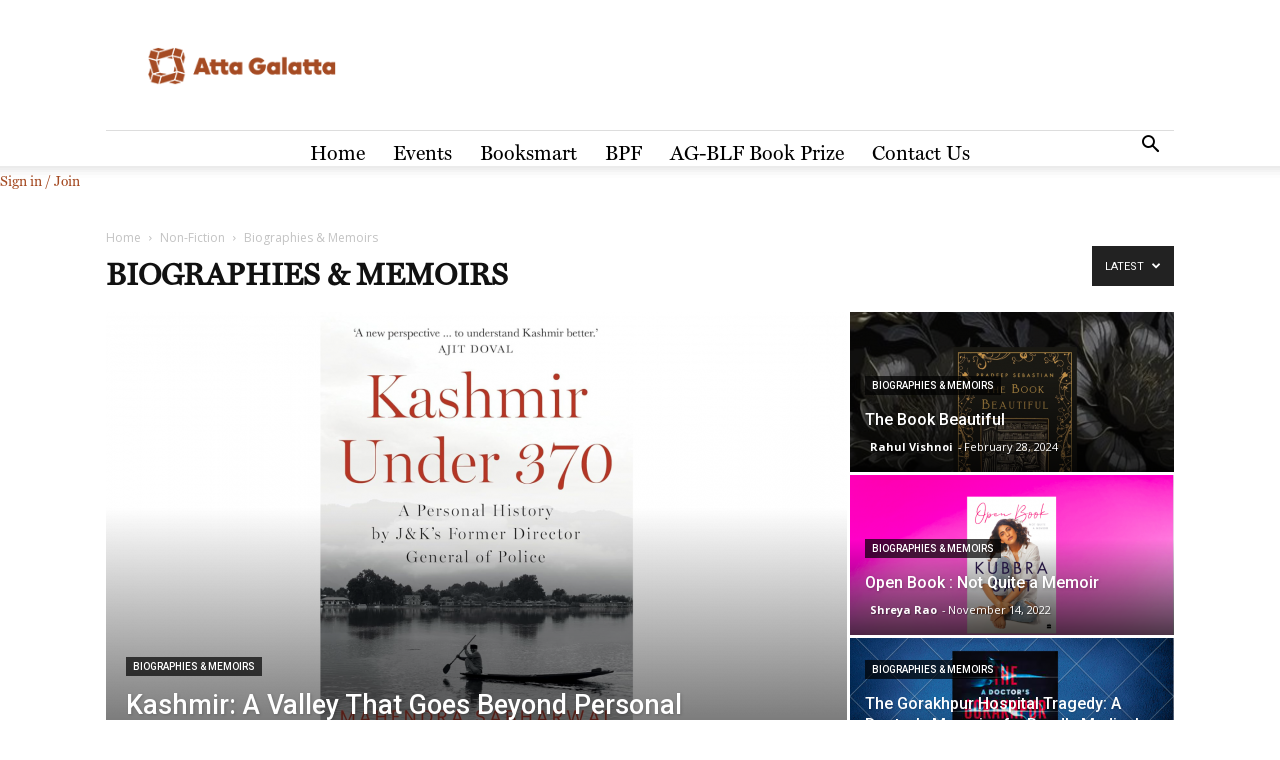

--- FILE ---
content_type: text/html; charset=UTF-8
request_url: https://attagalatta.com/booksmart/category/nonfiction/biographies-memoirs/
body_size: 20181
content:
<!doctype html >
<!--[if IE 8]>    <html class="ie8" lang="en"> <![endif]-->
<!--[if IE 9]>    <html class="ie9" lang="en"> <![endif]-->
<!--[if gt IE 8]><!--> <html dir="ltr" lang="en-US" prefix="og: https://ogp.me/ns#"> <!--<![endif]-->
<head>
    
    <meta charset="UTF-8" />
    <meta name="viewport" content="width=device-width, initial-scale=1.0">
    <link rel="pingback" href="https://attagalatta.com/booksmart/xmlrpc.php" />
    	<style>img:is([sizes="auto" i], [sizes^="auto," i]) { contain-intrinsic-size: 3000px 1500px }</style>
	
		<!-- All in One SEO 4.8.7 - aioseo.com -->
		<title>Biographies &amp; Memoirs - Atta Galatta - BookSmart</title>
	<meta name="robots" content="max-image-preview:large" />
	<link rel="canonical" href="https://attagalatta.com/booksmart/category/nonfiction/biographies-memoirs/" />
	<meta name="generator" content="All in One SEO (AIOSEO) 4.8.7" />
		<script type="application/ld+json" class="aioseo-schema">
			{"@context":"https:\/\/schema.org","@graph":[{"@type":"BreadcrumbList","@id":"https:\/\/attagalatta.com\/booksmart\/category\/nonfiction\/biographies-memoirs\/#breadcrumblist","itemListElement":[{"@type":"ListItem","@id":"https:\/\/attagalatta.com\/booksmart#listItem","position":1,"name":"Home","item":"https:\/\/attagalatta.com\/booksmart","nextItem":{"@type":"ListItem","@id":"https:\/\/attagalatta.com\/booksmart\/category\/nonfiction\/#listItem","name":"Non-Fiction"}},{"@type":"ListItem","@id":"https:\/\/attagalatta.com\/booksmart\/category\/nonfiction\/#listItem","position":2,"name":"Non-Fiction","item":"https:\/\/attagalatta.com\/booksmart\/category\/nonfiction\/","nextItem":{"@type":"ListItem","@id":"https:\/\/attagalatta.com\/booksmart\/category\/nonfiction\/biographies-memoirs\/#listItem","name":"Biographies &amp; Memoirs"},"previousItem":{"@type":"ListItem","@id":"https:\/\/attagalatta.com\/booksmart#listItem","name":"Home"}},{"@type":"ListItem","@id":"https:\/\/attagalatta.com\/booksmart\/category\/nonfiction\/biographies-memoirs\/#listItem","position":3,"name":"Biographies &amp; Memoirs","previousItem":{"@type":"ListItem","@id":"https:\/\/attagalatta.com\/booksmart\/category\/nonfiction\/#listItem","name":"Non-Fiction"}}]},{"@type":"CollectionPage","@id":"https:\/\/attagalatta.com\/booksmart\/category\/nonfiction\/biographies-memoirs\/#collectionpage","url":"https:\/\/attagalatta.com\/booksmart\/category\/nonfiction\/biographies-memoirs\/","name":"Biographies & Memoirs - Atta Galatta - BookSmart","inLanguage":"en-US","isPartOf":{"@id":"https:\/\/attagalatta.com\/booksmart\/#website"},"breadcrumb":{"@id":"https:\/\/attagalatta.com\/booksmart\/category\/nonfiction\/biographies-memoirs\/#breadcrumblist"}},{"@type":"Organization","@id":"https:\/\/attagalatta.com\/booksmart\/#organization","name":"Atta Galatta - BookSmart","url":"https:\/\/attagalatta.com\/booksmart\/"},{"@type":"WebSite","@id":"https:\/\/attagalatta.com\/booksmart\/#website","url":"https:\/\/attagalatta.com\/booksmart\/","name":"Atta Galatta - BookSmart","inLanguage":"en-US","publisher":{"@id":"https:\/\/attagalatta.com\/booksmart\/#organization"}}]}
		</script>
		<!-- All in One SEO -->

<link rel='dns-prefetch' href='//fonts.googleapis.com' />
<link rel="alternate" type="application/rss+xml" title="Atta Galatta - BookSmart &raquo; Feed" href="https://attagalatta.com/booksmart/feed/" />
<link rel="alternate" type="application/rss+xml" title="Atta Galatta - BookSmart &raquo; Comments Feed" href="https://attagalatta.com/booksmart/comments/feed/" />
<link rel="alternate" type="application/rss+xml" title="Atta Galatta - BookSmart &raquo; Biographies &amp; Memoirs Category Feed" href="https://attagalatta.com/booksmart/category/nonfiction/biographies-memoirs/feed/" />
<script type="text/javascript">
/* <![CDATA[ */
window._wpemojiSettings = {"baseUrl":"https:\/\/s.w.org\/images\/core\/emoji\/16.0.1\/72x72\/","ext":".png","svgUrl":"https:\/\/s.w.org\/images\/core\/emoji\/16.0.1\/svg\/","svgExt":".svg","source":{"concatemoji":"https:\/\/attagalatta.com\/booksmart\/wp-includes\/js\/wp-emoji-release.min.js?ver=6.8.3"}};
/*! This file is auto-generated */
!function(s,n){var o,i,e;function c(e){try{var t={supportTests:e,timestamp:(new Date).valueOf()};sessionStorage.setItem(o,JSON.stringify(t))}catch(e){}}function p(e,t,n){e.clearRect(0,0,e.canvas.width,e.canvas.height),e.fillText(t,0,0);var t=new Uint32Array(e.getImageData(0,0,e.canvas.width,e.canvas.height).data),a=(e.clearRect(0,0,e.canvas.width,e.canvas.height),e.fillText(n,0,0),new Uint32Array(e.getImageData(0,0,e.canvas.width,e.canvas.height).data));return t.every(function(e,t){return e===a[t]})}function u(e,t){e.clearRect(0,0,e.canvas.width,e.canvas.height),e.fillText(t,0,0);for(var n=e.getImageData(16,16,1,1),a=0;a<n.data.length;a++)if(0!==n.data[a])return!1;return!0}function f(e,t,n,a){switch(t){case"flag":return n(e,"\ud83c\udff3\ufe0f\u200d\u26a7\ufe0f","\ud83c\udff3\ufe0f\u200b\u26a7\ufe0f")?!1:!n(e,"\ud83c\udde8\ud83c\uddf6","\ud83c\udde8\u200b\ud83c\uddf6")&&!n(e,"\ud83c\udff4\udb40\udc67\udb40\udc62\udb40\udc65\udb40\udc6e\udb40\udc67\udb40\udc7f","\ud83c\udff4\u200b\udb40\udc67\u200b\udb40\udc62\u200b\udb40\udc65\u200b\udb40\udc6e\u200b\udb40\udc67\u200b\udb40\udc7f");case"emoji":return!a(e,"\ud83e\udedf")}return!1}function g(e,t,n,a){var r="undefined"!=typeof WorkerGlobalScope&&self instanceof WorkerGlobalScope?new OffscreenCanvas(300,150):s.createElement("canvas"),o=r.getContext("2d",{willReadFrequently:!0}),i=(o.textBaseline="top",o.font="600 32px Arial",{});return e.forEach(function(e){i[e]=t(o,e,n,a)}),i}function t(e){var t=s.createElement("script");t.src=e,t.defer=!0,s.head.appendChild(t)}"undefined"!=typeof Promise&&(o="wpEmojiSettingsSupports",i=["flag","emoji"],n.supports={everything:!0,everythingExceptFlag:!0},e=new Promise(function(e){s.addEventListener("DOMContentLoaded",e,{once:!0})}),new Promise(function(t){var n=function(){try{var e=JSON.parse(sessionStorage.getItem(o));if("object"==typeof e&&"number"==typeof e.timestamp&&(new Date).valueOf()<e.timestamp+604800&&"object"==typeof e.supportTests)return e.supportTests}catch(e){}return null}();if(!n){if("undefined"!=typeof Worker&&"undefined"!=typeof OffscreenCanvas&&"undefined"!=typeof URL&&URL.createObjectURL&&"undefined"!=typeof Blob)try{var e="postMessage("+g.toString()+"("+[JSON.stringify(i),f.toString(),p.toString(),u.toString()].join(",")+"));",a=new Blob([e],{type:"text/javascript"}),r=new Worker(URL.createObjectURL(a),{name:"wpTestEmojiSupports"});return void(r.onmessage=function(e){c(n=e.data),r.terminate(),t(n)})}catch(e){}c(n=g(i,f,p,u))}t(n)}).then(function(e){for(var t in e)n.supports[t]=e[t],n.supports.everything=n.supports.everything&&n.supports[t],"flag"!==t&&(n.supports.everythingExceptFlag=n.supports.everythingExceptFlag&&n.supports[t]);n.supports.everythingExceptFlag=n.supports.everythingExceptFlag&&!n.supports.flag,n.DOMReady=!1,n.readyCallback=function(){n.DOMReady=!0}}).then(function(){return e}).then(function(){var e;n.supports.everything||(n.readyCallback(),(e=n.source||{}).concatemoji?t(e.concatemoji):e.wpemoji&&e.twemoji&&(t(e.twemoji),t(e.wpemoji)))}))}((window,document),window._wpemojiSettings);
/* ]]> */
</script>
<style id='wp-emoji-styles-inline-css' type='text/css'>

	img.wp-smiley, img.emoji {
		display: inline !important;
		border: none !important;
		box-shadow: none !important;
		height: 1em !important;
		width: 1em !important;
		margin: 0 0.07em !important;
		vertical-align: -0.1em !important;
		background: none !important;
		padding: 0 !important;
	}
</style>
<link rel='stylesheet' id='wp-block-library-css' href='https://attagalatta.com/booksmart/wp-includes/css/dist/block-library/style.min.css?ver=6.8.3' type='text/css' media='all' />
<style id='classic-theme-styles-inline-css' type='text/css'>
/*! This file is auto-generated */
.wp-block-button__link{color:#fff;background-color:#32373c;border-radius:9999px;box-shadow:none;text-decoration:none;padding:calc(.667em + 2px) calc(1.333em + 2px);font-size:1.125em}.wp-block-file__button{background:#32373c;color:#fff;text-decoration:none}
</style>
<style id='global-styles-inline-css' type='text/css'>
:root{--wp--preset--aspect-ratio--square: 1;--wp--preset--aspect-ratio--4-3: 4/3;--wp--preset--aspect-ratio--3-4: 3/4;--wp--preset--aspect-ratio--3-2: 3/2;--wp--preset--aspect-ratio--2-3: 2/3;--wp--preset--aspect-ratio--16-9: 16/9;--wp--preset--aspect-ratio--9-16: 9/16;--wp--preset--color--black: #000000;--wp--preset--color--cyan-bluish-gray: #abb8c3;--wp--preset--color--white: #ffffff;--wp--preset--color--pale-pink: #f78da7;--wp--preset--color--vivid-red: #cf2e2e;--wp--preset--color--luminous-vivid-orange: #ff6900;--wp--preset--color--luminous-vivid-amber: #fcb900;--wp--preset--color--light-green-cyan: #7bdcb5;--wp--preset--color--vivid-green-cyan: #00d084;--wp--preset--color--pale-cyan-blue: #8ed1fc;--wp--preset--color--vivid-cyan-blue: #0693e3;--wp--preset--color--vivid-purple: #9b51e0;--wp--preset--gradient--vivid-cyan-blue-to-vivid-purple: linear-gradient(135deg,rgba(6,147,227,1) 0%,rgb(155,81,224) 100%);--wp--preset--gradient--light-green-cyan-to-vivid-green-cyan: linear-gradient(135deg,rgb(122,220,180) 0%,rgb(0,208,130) 100%);--wp--preset--gradient--luminous-vivid-amber-to-luminous-vivid-orange: linear-gradient(135deg,rgba(252,185,0,1) 0%,rgba(255,105,0,1) 100%);--wp--preset--gradient--luminous-vivid-orange-to-vivid-red: linear-gradient(135deg,rgba(255,105,0,1) 0%,rgb(207,46,46) 100%);--wp--preset--gradient--very-light-gray-to-cyan-bluish-gray: linear-gradient(135deg,rgb(238,238,238) 0%,rgb(169,184,195) 100%);--wp--preset--gradient--cool-to-warm-spectrum: linear-gradient(135deg,rgb(74,234,220) 0%,rgb(151,120,209) 20%,rgb(207,42,186) 40%,rgb(238,44,130) 60%,rgb(251,105,98) 80%,rgb(254,248,76) 100%);--wp--preset--gradient--blush-light-purple: linear-gradient(135deg,rgb(255,206,236) 0%,rgb(152,150,240) 100%);--wp--preset--gradient--blush-bordeaux: linear-gradient(135deg,rgb(254,205,165) 0%,rgb(254,45,45) 50%,rgb(107,0,62) 100%);--wp--preset--gradient--luminous-dusk: linear-gradient(135deg,rgb(255,203,112) 0%,rgb(199,81,192) 50%,rgb(65,88,208) 100%);--wp--preset--gradient--pale-ocean: linear-gradient(135deg,rgb(255,245,203) 0%,rgb(182,227,212) 50%,rgb(51,167,181) 100%);--wp--preset--gradient--electric-grass: linear-gradient(135deg,rgb(202,248,128) 0%,rgb(113,206,126) 100%);--wp--preset--gradient--midnight: linear-gradient(135deg,rgb(2,3,129) 0%,rgb(40,116,252) 100%);--wp--preset--font-size--small: 13px;--wp--preset--font-size--medium: 20px;--wp--preset--font-size--large: 36px;--wp--preset--font-size--x-large: 42px;--wp--preset--spacing--20: 0.44rem;--wp--preset--spacing--30: 0.67rem;--wp--preset--spacing--40: 1rem;--wp--preset--spacing--50: 1.5rem;--wp--preset--spacing--60: 2.25rem;--wp--preset--spacing--70: 3.38rem;--wp--preset--spacing--80: 5.06rem;--wp--preset--shadow--natural: 6px 6px 9px rgba(0, 0, 0, 0.2);--wp--preset--shadow--deep: 12px 12px 50px rgba(0, 0, 0, 0.4);--wp--preset--shadow--sharp: 6px 6px 0px rgba(0, 0, 0, 0.2);--wp--preset--shadow--outlined: 6px 6px 0px -3px rgba(255, 255, 255, 1), 6px 6px rgba(0, 0, 0, 1);--wp--preset--shadow--crisp: 6px 6px 0px rgba(0, 0, 0, 1);}:where(.is-layout-flex){gap: 0.5em;}:where(.is-layout-grid){gap: 0.5em;}body .is-layout-flex{display: flex;}.is-layout-flex{flex-wrap: wrap;align-items: center;}.is-layout-flex > :is(*, div){margin: 0;}body .is-layout-grid{display: grid;}.is-layout-grid > :is(*, div){margin: 0;}:where(.wp-block-columns.is-layout-flex){gap: 2em;}:where(.wp-block-columns.is-layout-grid){gap: 2em;}:where(.wp-block-post-template.is-layout-flex){gap: 1.25em;}:where(.wp-block-post-template.is-layout-grid){gap: 1.25em;}.has-black-color{color: var(--wp--preset--color--black) !important;}.has-cyan-bluish-gray-color{color: var(--wp--preset--color--cyan-bluish-gray) !important;}.has-white-color{color: var(--wp--preset--color--white) !important;}.has-pale-pink-color{color: var(--wp--preset--color--pale-pink) !important;}.has-vivid-red-color{color: var(--wp--preset--color--vivid-red) !important;}.has-luminous-vivid-orange-color{color: var(--wp--preset--color--luminous-vivid-orange) !important;}.has-luminous-vivid-amber-color{color: var(--wp--preset--color--luminous-vivid-amber) !important;}.has-light-green-cyan-color{color: var(--wp--preset--color--light-green-cyan) !important;}.has-vivid-green-cyan-color{color: var(--wp--preset--color--vivid-green-cyan) !important;}.has-pale-cyan-blue-color{color: var(--wp--preset--color--pale-cyan-blue) !important;}.has-vivid-cyan-blue-color{color: var(--wp--preset--color--vivid-cyan-blue) !important;}.has-vivid-purple-color{color: var(--wp--preset--color--vivid-purple) !important;}.has-black-background-color{background-color: var(--wp--preset--color--black) !important;}.has-cyan-bluish-gray-background-color{background-color: var(--wp--preset--color--cyan-bluish-gray) !important;}.has-white-background-color{background-color: var(--wp--preset--color--white) !important;}.has-pale-pink-background-color{background-color: var(--wp--preset--color--pale-pink) !important;}.has-vivid-red-background-color{background-color: var(--wp--preset--color--vivid-red) !important;}.has-luminous-vivid-orange-background-color{background-color: var(--wp--preset--color--luminous-vivid-orange) !important;}.has-luminous-vivid-amber-background-color{background-color: var(--wp--preset--color--luminous-vivid-amber) !important;}.has-light-green-cyan-background-color{background-color: var(--wp--preset--color--light-green-cyan) !important;}.has-vivid-green-cyan-background-color{background-color: var(--wp--preset--color--vivid-green-cyan) !important;}.has-pale-cyan-blue-background-color{background-color: var(--wp--preset--color--pale-cyan-blue) !important;}.has-vivid-cyan-blue-background-color{background-color: var(--wp--preset--color--vivid-cyan-blue) !important;}.has-vivid-purple-background-color{background-color: var(--wp--preset--color--vivid-purple) !important;}.has-black-border-color{border-color: var(--wp--preset--color--black) !important;}.has-cyan-bluish-gray-border-color{border-color: var(--wp--preset--color--cyan-bluish-gray) !important;}.has-white-border-color{border-color: var(--wp--preset--color--white) !important;}.has-pale-pink-border-color{border-color: var(--wp--preset--color--pale-pink) !important;}.has-vivid-red-border-color{border-color: var(--wp--preset--color--vivid-red) !important;}.has-luminous-vivid-orange-border-color{border-color: var(--wp--preset--color--luminous-vivid-orange) !important;}.has-luminous-vivid-amber-border-color{border-color: var(--wp--preset--color--luminous-vivid-amber) !important;}.has-light-green-cyan-border-color{border-color: var(--wp--preset--color--light-green-cyan) !important;}.has-vivid-green-cyan-border-color{border-color: var(--wp--preset--color--vivid-green-cyan) !important;}.has-pale-cyan-blue-border-color{border-color: var(--wp--preset--color--pale-cyan-blue) !important;}.has-vivid-cyan-blue-border-color{border-color: var(--wp--preset--color--vivid-cyan-blue) !important;}.has-vivid-purple-border-color{border-color: var(--wp--preset--color--vivid-purple) !important;}.has-vivid-cyan-blue-to-vivid-purple-gradient-background{background: var(--wp--preset--gradient--vivid-cyan-blue-to-vivid-purple) !important;}.has-light-green-cyan-to-vivid-green-cyan-gradient-background{background: var(--wp--preset--gradient--light-green-cyan-to-vivid-green-cyan) !important;}.has-luminous-vivid-amber-to-luminous-vivid-orange-gradient-background{background: var(--wp--preset--gradient--luminous-vivid-amber-to-luminous-vivid-orange) !important;}.has-luminous-vivid-orange-to-vivid-red-gradient-background{background: var(--wp--preset--gradient--luminous-vivid-orange-to-vivid-red) !important;}.has-very-light-gray-to-cyan-bluish-gray-gradient-background{background: var(--wp--preset--gradient--very-light-gray-to-cyan-bluish-gray) !important;}.has-cool-to-warm-spectrum-gradient-background{background: var(--wp--preset--gradient--cool-to-warm-spectrum) !important;}.has-blush-light-purple-gradient-background{background: var(--wp--preset--gradient--blush-light-purple) !important;}.has-blush-bordeaux-gradient-background{background: var(--wp--preset--gradient--blush-bordeaux) !important;}.has-luminous-dusk-gradient-background{background: var(--wp--preset--gradient--luminous-dusk) !important;}.has-pale-ocean-gradient-background{background: var(--wp--preset--gradient--pale-ocean) !important;}.has-electric-grass-gradient-background{background: var(--wp--preset--gradient--electric-grass) !important;}.has-midnight-gradient-background{background: var(--wp--preset--gradient--midnight) !important;}.has-small-font-size{font-size: var(--wp--preset--font-size--small) !important;}.has-medium-font-size{font-size: var(--wp--preset--font-size--medium) !important;}.has-large-font-size{font-size: var(--wp--preset--font-size--large) !important;}.has-x-large-font-size{font-size: var(--wp--preset--font-size--x-large) !important;}
:where(.wp-block-post-template.is-layout-flex){gap: 1.25em;}:where(.wp-block-post-template.is-layout-grid){gap: 1.25em;}
:where(.wp-block-columns.is-layout-flex){gap: 2em;}:where(.wp-block-columns.is-layout-grid){gap: 2em;}
:root :where(.wp-block-pullquote){font-size: 1.5em;line-height: 1.6;}
</style>
<link rel='stylesheet' id='contact-form-7-css' href='https://attagalatta.com/booksmart/wp-content/plugins/contact-form-7/includes/css/styles.css?ver=5.0.5' type='text/css' media='all' />
<link rel='stylesheet' id='td-plugin-newsletter-css' href='https://attagalatta.com/booksmart/wp-content/plugins/td-newsletter/style.css?ver=6.8.3' type='text/css' media='all' />
<link rel='stylesheet' id='td-plugin-multi-purpose-css' href='https://attagalatta.com/booksmart/wp-content/plugins/td-composer/td-multi-purpose/style.css?ver=9e241c87ee8782e8f19bb886a935e653' type='text/css' media='all' />
<link rel='stylesheet' id='google-fonts-style-css' href='https://fonts.googleapis.com/css?family=Poppins%3A400%7COpen+Sans%3A300italic%2C400%2C400italic%2C600%2C600italic%2C700%7CRoboto%3A300%2C400%2C400italic%2C500%2C500italic%2C700%2C900&#038;ver=9.1' type='text/css' media='all' />
<link rel='stylesheet' id='td-theme-css' href='https://attagalatta.com/booksmart/wp-content/themes/Newspaper/style.css?ver=9.1' type='text/css' media='all' />
<link rel='stylesheet' id='tdb_front_style-css' href='https://attagalatta.com/booksmart/wp-content/plugins/td-cloud-library/assets/css/tdb_less_front.css?ver=4dea8d5b26348370b86f315beb853d86' type='text/css' media='all' />
<script type="text/javascript" src="https://attagalatta.com/booksmart/wp-includes/js/jquery/jquery.min.js?ver=3.7.1" id="jquery-core-js"></script>
<script type="text/javascript" src="https://attagalatta.com/booksmart/wp-includes/js/jquery/jquery-migrate.min.js?ver=3.4.1" id="jquery-migrate-js"></script>
<link rel="https://api.w.org/" href="https://attagalatta.com/booksmart/wp-json/" /><link rel="alternate" title="JSON" type="application/json" href="https://attagalatta.com/booksmart/wp-json/wp/v2/categories/48" /><link rel="EditURI" type="application/rsd+xml" title="RSD" href="https://attagalatta.com/booksmart/xmlrpc.php?rsd" />
<meta name="generator" content="WordPress 6.8.3" />
<!-- keyword meta -->
<meta name="description" content="Coming Out As Dalit by Yashica Dutt Publisher: Aleph Book Company (2019) In `Coming Out As Dalit – A Memoir&#8217;, Yashica Dutt, has revealed her …" />
<meta property="og:type" content="website" />
<meta property="og:title" content="Atta Galatta - Book Smart" />
<meta property="og:url" content="https://attagalatta.com/booksmart" />
<meta property="og:image" content="https://attagalatta.com/booksmart/wp-content/uploads/2020/07/logo.png" />
<meta property="og:description" content="Coming Out As Dalit by Yashica Dutt Publisher: Aleph Book Company (2019) In `Coming Out As Dalit – A Memoir&#8217;, Yashica Dutt, has revealed her …" />

			<script>
				window.tdwGlobal = {"adminUrl":"https:\/\/attagalatta.com\/booksmart\/wp-admin\/","wpRestNonce":"81c7995839","wpRestUrl":"https:\/\/attagalatta.com\/booksmart\/wp-json\/","permalinkStructure":"\/%postname%\/"};
			</script>
			<!--[if lt IE 9]><script src="https://cdnjs.cloudflare.com/ajax/libs/html5shiv/3.7.3/html5shiv.js"></script><![endif]-->
    
<!-- JS generated by theme -->

<script>
    

    

	    var tdBlocksArray = []; //here we store all the items for the current page

	    //td_block class - each ajax block uses a object of this class for requests
	    function tdBlock() {
		    this.id = '';
		    this.block_type = 1; //block type id (1-234 etc)
		    this.atts = '';
		    this.td_column_number = '';
		    this.td_current_page = 1; //
		    this.post_count = 0; //from wp
		    this.found_posts = 0; //from wp
		    this.max_num_pages = 0; //from wp
		    this.td_filter_value = ''; //current live filter value
		    this.is_ajax_running = false;
		    this.td_user_action = ''; // load more or infinite loader (used by the animation)
		    this.header_color = '';
		    this.ajax_pagination_infinite_stop = ''; //show load more at page x
	    }


        // td_js_generator - mini detector
        (function(){
            var htmlTag = document.getElementsByTagName("html")[0];

	        if ( navigator.userAgent.indexOf("MSIE 10.0") > -1 ) {
                htmlTag.className += ' ie10';
            }

            if ( !!navigator.userAgent.match(/Trident.*rv\:11\./) ) {
                htmlTag.className += ' ie11';
            }

	        if ( navigator.userAgent.indexOf("Edge") > -1 ) {
                htmlTag.className += ' ieEdge';
            }

            if ( /(iPad|iPhone|iPod)/g.test(navigator.userAgent) ) {
                htmlTag.className += ' td-md-is-ios';
            }

            var user_agent = navigator.userAgent.toLowerCase();
            if ( user_agent.indexOf("android") > -1 ) {
                htmlTag.className += ' td-md-is-android';
            }

            if ( -1 !== navigator.userAgent.indexOf('Mac OS X')  ) {
                htmlTag.className += ' td-md-is-os-x';
            }

            if ( /chrom(e|ium)/.test(navigator.userAgent.toLowerCase()) ) {
               htmlTag.className += ' td-md-is-chrome';
            }

            if ( -1 !== navigator.userAgent.indexOf('Firefox') ) {
                htmlTag.className += ' td-md-is-firefox';
            }

            if ( -1 !== navigator.userAgent.indexOf('Safari') && -1 === navigator.userAgent.indexOf('Chrome') ) {
                htmlTag.className += ' td-md-is-safari';
            }

            if( -1 !== navigator.userAgent.indexOf('IEMobile') ){
                htmlTag.className += ' td-md-is-iemobile';
            }

        })();




        var tdLocalCache = {};

        ( function () {
            "use strict";

            tdLocalCache = {
                data: {},
                remove: function (resource_id) {
                    delete tdLocalCache.data[resource_id];
                },
                exist: function (resource_id) {
                    return tdLocalCache.data.hasOwnProperty(resource_id) && tdLocalCache.data[resource_id] !== null;
                },
                get: function (resource_id) {
                    return tdLocalCache.data[resource_id];
                },
                set: function (resource_id, cachedData) {
                    tdLocalCache.remove(resource_id);
                    tdLocalCache.data[resource_id] = cachedData;
                }
            };
        })();

    
    
var tds_login_sing_in_widget="show";
var td_viewport_interval_list=[{"limitBottom":767,"sidebarWidth":228},{"limitBottom":1018,"sidebarWidth":300},{"limitBottom":1140,"sidebarWidth":324}];
var td_animation_stack_effect="type0";
var tds_animation_stack=true;
var td_animation_stack_specific_selectors=".entry-thumb, img";
var td_animation_stack_general_selectors=".td-animation-stack img, .td-animation-stack .entry-thumb, .post img";
var td_ajax_url="https:\/\/attagalatta.com\/booksmart\/wp-admin\/admin-ajax.php?td_theme_name=Newspaper&v=9.1";
var td_get_template_directory_uri="https:\/\/attagalatta.com\/booksmart\/wp-content\/themes\/Newspaper";
var tds_snap_menu="";
var tds_logo_on_sticky="show_header_logo";
var tds_header_style="10";
var td_please_wait="Please wait...";
var td_email_user_pass_incorrect="User or password incorrect!";
var td_email_user_incorrect="Email or username incorrect!";
var td_email_incorrect="Email incorrect!";
var tds_more_articles_on_post_enable="show";
var tds_more_articles_on_post_time_to_wait="";
var tds_more_articles_on_post_pages_distance_from_top=0;
var tds_theme_color_site_wide="#4db2ec";
var tds_smart_sidebar="enabled";
var tdThemeName="Newspaper";
var td_magnific_popup_translation_tPrev="Previous (Left arrow key)";
var td_magnific_popup_translation_tNext="Next (Right arrow key)";
var td_magnific_popup_translation_tCounter="%curr% of %total%";
var td_magnific_popup_translation_ajax_tError="The content from %url% could not be loaded.";
var td_magnific_popup_translation_image_tError="The image #%curr% could not be loaded.";
var tdDateNamesI18n={"month_names":["January","February","March","April","May","June","July","August","September","October","November","December"],"month_names_short":["Jan","Feb","Mar","Apr","May","Jun","Jul","Aug","Sep","Oct","Nov","Dec"],"day_names":["Sunday","Monday","Tuesday","Wednesday","Thursday","Friday","Saturday"],"day_names_short":["Sun","Mon","Tue","Wed","Thu","Fri","Sat"]};
var td_ad_background_click_link="";
var td_ad_background_click_target="";
</script>


<!-- Header style compiled by theme -->

<style>
    

                                    @font-face {
                                      font-family: "Miller-TextRoman";
                                      src: local("Miller-TextRoman"), url("https://attagalatta.com/booksmart/wp-content/uploads/2023/06/Miller-TextRoman.woff") format("woff");
                                    }
                                
.block-title > span,
    .block-title > span > a,
    .block-title > a,
    .block-title > label,
    .widgettitle,
    .widgettitle:after,
    .td-trending-now-title,
    .td-trending-now-wrapper:hover .td-trending-now-title,
    .wpb_tabs li.ui-tabs-active a,
    .wpb_tabs li:hover a,
    .vc_tta-container .vc_tta-color-grey.vc_tta-tabs-position-top.vc_tta-style-classic .vc_tta-tabs-container .vc_tta-tab.vc_active > a,
    .vc_tta-container .vc_tta-color-grey.vc_tta-tabs-position-top.vc_tta-style-classic .vc_tta-tabs-container .vc_tta-tab:hover > a,
    .td_block_template_1 .td-related-title .td-cur-simple-item,
    .woocommerce .product .products h2:not(.woocommerce-loop-product__title),
    .td-subcat-filter .td-subcat-dropdown:hover .td-subcat-more,
    .td-weather-information:before,
    .td-weather-week:before,
    .td_block_exchange .td-exchange-header:before,
    .td-theme-wrap .td_block_template_3 .td-block-title > *,
    .td-theme-wrap .td_block_template_4 .td-block-title > *,
    .td-theme-wrap .td_block_template_7 .td-block-title > *,
    .td-theme-wrap .td_block_template_9 .td-block-title:after,
    .td-theme-wrap .td_block_template_10 .td-block-title::before,
    .td-theme-wrap .td_block_template_11 .td-block-title::before,
    .td-theme-wrap .td_block_template_11 .td-block-title::after,
    .td-theme-wrap .td_block_template_14 .td-block-title,
    .td-theme-wrap .td_block_template_15 .td-block-title:before,
    .td-theme-wrap .td_block_template_17 .td-block-title:before {
        background-color: #222222;
    }

    .woocommerce div.product .woocommerce-tabs ul.tabs li.active {
    	background-color: #222222 !important;
    }

    .block-title,
    .td_block_template_1 .td-related-title,
    .wpb_tabs .wpb_tabs_nav,
    .vc_tta-container .vc_tta-color-grey.vc_tta-tabs-position-top.vc_tta-style-classic .vc_tta-tabs-container,
    .woocommerce div.product .woocommerce-tabs ul.tabs:before,
    .td-theme-wrap .td_block_template_5 .td-block-title > *,
    .td-theme-wrap .td_block_template_17 .td-block-title,
    .td-theme-wrap .td_block_template_17 .td-block-title::before {
        border-color: #222222;
    }

    .td-theme-wrap .td_block_template_4 .td-block-title > *:before,
    .td-theme-wrap .td_block_template_17 .td-block-title::after {
        border-color: #222222 transparent transparent transparent;
    }
    
    .td-theme-wrap .td_block_template_4 .td-related-title .td-cur-simple-item:before {
        border-color: #222222 transparent transparent transparent !important;
    }

    
    .td-footer-wrapper,
    .td-footer-wrapper .td_block_template_7 .td-block-title > *,
    .td-footer-wrapper .td_block_template_17 .td-block-title,
    .td-footer-wrapper .td-block-title-wrap .td-wrapper-pulldown-filter {
        background-color: #111111;
    }

    
    .td-footer-wrapper::before {
        background-size: cover;
    }

    
    .td-footer-wrapper::before {
        background-position: center center;
    }

    
    .td-footer-wrapper::before {
        opacity: 0.1;
    }



    
    .td-menu-background,
    .td-search-background {
        background-image: url('http://localhost/black_chalk/wp-content/uploads/2018/12/8.jpg');
    }

    
    .white-popup-block:before {
        background-image: url('http://localhost/black_chalk/wp-content/uploads/2018/12/8.jpg');
    }

    
    .top-header-menu > li > a,
    .td-weather-top-widget .td-weather-now .td-big-degrees,
    .td-weather-top-widget .td-weather-header .td-weather-city,
    .td-header-sp-top-menu .td_data_time {
        font-family:Miller-TextRoman;
	
    }
    
    .top-header-menu .menu-item-has-children li a {
    	font-family:Miller-TextRoman;
	
    }
    
    ul.sf-menu > .td-menu-item > a,
    .td-theme-wrap .td-header-menu-social {
        font-family:Miller-TextRoman;
	font-size:20px;
	line-height:25px;
	font-style:normal;
	font-weight:300;
	text-transform:none;
	
    }
    
    .sf-menu ul .td-menu-item a {
        font-family:Miller-TextRoman;
	
    }
	
    .td_mod_mega_menu .item-details a {
        font-family:Miller-TextRoman;
	
    }
    
    .td_mega_menu_sub_cats .block-mega-child-cats a {
        font-family:Miller-TextRoman;
	
    }
    
    .td-header-wrap .td-logo-text-container .td-logo-text {
        font-family:Miller-TextRoman;
	
    }
    
    .td-header-wrap .td-logo-text-container .td-tagline-text {
        font-family:Miller-TextRoman;
	
    }



	
    .block-title > span,
    .block-title > a,
    .widgettitle,
    .td-trending-now-title,
    .wpb_tabs li a,
    .vc_tta-container .vc_tta-color-grey.vc_tta-tabs-position-top.vc_tta-style-classic .vc_tta-tabs-container .vc_tta-tab > a,
    .td-theme-wrap .td-related-title a,
    .woocommerce div.product .woocommerce-tabs ul.tabs li a,
    .woocommerce .product .products h2:not(.woocommerce-loop-product__title),
    .td-theme-wrap .td-block-title {
        font-family:Miller-TextRoman;
	
    }
    
    .td_module_wrap .td-post-author-name a {
        font-family:Poppins;
	
    }
    
	.td_module_wrap .td-module-title {
		font-family:Miller-TextRoman;
	
	}
     
	.post .td-post-header .entry-title {
		font-family:Miller-TextRoman;
	
	}
    
    .td-post-template-default .td-post-header .entry-title {
        font-family:Miller-TextRoman;
	
    }
    
    .td-post-template-1 .td-post-header .entry-title {
        font-family:Miller-TextRoman;
	
    }
    
    .td-post-content p,
    .td-post-content {
        font-family:Poppins;
	font-size:20px;
	line-height:24px;
	font-style:normal;
	text-transform:none;
	
    }
    
    .post blockquote p,
    .page blockquote p,
    .td-post-text-content blockquote p {
        font-family:Poppins;
	
    }
    
    .post .td_quote_box p,
    .page .td_quote_box p {
        font-family:Poppins;
	
    }
    
    .post .td_pull_quote p,
    .page .td_pull_quote p {
        font-family:Poppins;
	
    }
    
    .td-post-content li {
        font-family:Poppins;
	
    }
    
    .td-post-content h1 {
        font-family:Miller-TextRoman;
	font-size:40px;
	line-height:32px;
	font-style:normal;
	font-weight:normal;
	text-transform:none;
	
    }
    
    .td-post-content h2 {
        font-family:Miller-TextRoman;
	
    }
    
    .td-post-content h3 {
        font-family:Miller-TextRoman;
	
    }
    
    .td-post-content h4 {
        font-family:Miller-TextRoman;
	
    }
    
    .td-post-content h5 {
        font-family:Miller-TextRoman;
	
    }
    
    .td-post-content h6 {
        font-family:Miller-TextRoman;
	
    }





    
    .post .td-category a {
        font-family:Poppins;
	
    }
    
    .post header .td-post-author-name,
    .post header .td-post-author-name a {
        font-family:Poppins;
	
    }
    
    .post header .td-post-date .entry-date {
        font-family:Poppins;
	
    }
    
    .post header .td-post-views span,
    .post header .td-post-comments {
        font-family:Poppins;
	
    }
    
    .post .td-post-source-tags a,
    .post .td-post-source-tags span {
        font-family:Poppins;
	
    }
    
    .post .author-box-wrap .td-author-name a {
        font-family:Miller-TextRoman;
	
    }
    
    .post .author-box-wrap .td-author-url a {
        font-family:Poppins;
	
    }
    
    .td-page-title,
    .woocommerce-page .page-title,
    .td-category-title-holder .td-page-title {
    	font-family:Miller-TextRoman;
	
    }
    
    .td-page-content p,
    .td-page-content li,
    .td-page-content .td_block_text_with_title,
    .woocommerce-page .page-description > p,
    .wpb_text_column p {
    	font-family:Poppins;
	
    }
    
    .td-page-content h1,
    .wpb_text_column h1 {
    	font-family:Miller-TextRoman;
	
    }
    
    .td-page-content h2,
    .wpb_text_column h2 {
    	font-family:Miller-TextRoman;
	
    }
    
    .td-page-content h3,
    .wpb_text_column h3 {
    	font-family:Miller-TextRoman;
	
    }
    
    .td-page-content h4,
    .wpb_text_column h4 {
    	font-family:Miller-TextRoman;
	
    }
    
    .td-page-content h5,
    .wpb_text_column h5 {
    	font-family:Miller-TextRoman;
	
    }
    
    .td-page-content h6,
    .wpb_text_column h6 {
    	font-family:Miller-TextRoman;
	
    }




    
	.footer-text-wrap {
		font-family:Poppins;
	
	}
	
	.td-sub-footer-copy {
		font-family:Poppins;
	
	}
	
	.td-sub-footer-menu ul li a {
		font-family:Poppins;
	
	}




	
    body, p {
    	font-family:Poppins;
	line-height:31px;
	font-style:normal;
	font-weight:normal;
	
    }




    
    @media (min-width: 768px) {
        .td-header-style-4 .td-main-menu-logo img,
        .td-header-style-5 .td-main-menu-logo img,
        .td-header-style-6 .td-main-menu-logo img,
        .td-header-style-7 .td-header-sp-logo img,
        .td-header-style-12 .td-main-menu-logo img {
            max-height: 25px;
        }
        .td-header-style-4 .td-main-menu-logo,
        .td-header-style-5 .td-main-menu-logo,
        .td-header-style-6 .td-main-menu-logo,
        .td-header-style-7 .td-header-sp-logo,
        .td-header-style-12 .td-main-menu-logo {
            height: 25px;
        }
        .td-header-style-4 .td-main-menu-logo a,
        .td-header-style-5 .td-main-menu-logo a,
        .td-header-style-6 .td-main-menu-logo a,
        .td-header-style-7 .td-header-sp-logo a,
        .td-header-style-7 .td-header-sp-logo img,
        .td-header-style-12 .td-main-menu-logo a,
        .td-header-style-12 .td-header-menu-wrap .sf-menu > li > a {
            line-height: 25px;
        }
        .td-header-style-7 .sf-menu,
        .td-header-style-7 .td-header-menu-social {
            margin-top: 0;
        }
        .td-header-style-7 #td-top-search {
            top: 0;
            bottom: 0;
        }
        .td-header-wrap .header-search-wrap #td-header-search-button .td-icon-search {
            line-height: 25px;
        }
    }
</style>

<script type="application/ld+json">
                        {
                            "@context": "http://schema.org",
                            "@type": "BreadcrumbList",
                            "itemListElement": [{
                            "@type": "ListItem",
                            "position": 1,
                                "item": {
                                "@type": "WebSite",
                                "@id": "https://attagalatta.com/booksmart/",
                                "name": "Home"                                               
                            }
                        },{
                            "@type": "ListItem",
                            "position": 2,
                                "item": {
                                "@type": "WebPage",
                                "@id": "https://attagalatta.com/booksmart/category/nonfiction/",
                                "name": "Non-Fiction"
                            }
                        },{
                            "@type": "ListItem",
                            "position": 3,
                                "item": {
                                "@type": "WebPage",
                                "@id": "https://attagalatta.com/booksmart/category/nonfiction/biographies-memoirs/",
                                "name": "Biographies &amp; Memoirs"                                
                            }
                        }    ]
                        }
                       </script>
<!-- Button style compiled by theme -->

<style>
    .tdm-menu-active-style2 .tdm-header ul.sf-menu > .td-menu-item,
                .tdm-menu-active-style4 .tdm-header ul.sf-menu > .td-menu-item,
                .tdm-header .tdm-header-menu-btns,
                .tdm-header-style-1 .td-main-menu-logo a,
                .tdm-header-style-2 .td-main-menu-logo a,
                .tdm-header-style-3 .td-main-menu-logo a {
                    line-height: 25px;
                }
                .tdm-header-style-1 .td-main-menu-logo,
                .tdm-header-style-2 .td-main-menu-logo,
                .tdm-header-style-3 .td-main-menu-logo {
                    height: 25px;
                }
                @media (min-width: 767px) {
                    .tdm-header-style-1 .td-main-menu-logo img, 
                    .tdm-header-style-2 .td-main-menu-logo img, 
                    .tdm-header-style-3 .td-main-menu-logo img {
                        max-height: 25px;
                    }
                }
</style>

	<style id="tdw-css-placeholder"></style><!-- Global site tag (gtag.js) - Google Analytics -->

<script async src="https://www.googletagmanager.com/gtag/js?id=UA-131476504-1"></script>

<script>
  window.dataLayer = window.dataLayer || [];
  function gtag(){dataLayer.push(arguments);}
  gtag('js', new Date());
  gtag('config', 'UA-131476504-1');
</script>
	
<script async src="//pagead2.googlesyndication.com/pagead/js/adsbygoogle.js"></script>
<script>
  (adsbygoogle = window.adsbygoogle || []).push({
    google_ad_client: "ca-pub-4554198996251522",
    enable_page_level_ads: true
  });
</script>
	
</head>

<body class="archive category category-biographies-memoirs category-48 wp-theme-Newspaper global-block-template-1 td_category_template_1 td_category_top_posts_style_2 td-animation-stack-type0 td-full-layout" itemscope="itemscope" itemtype="https://schema.org/WebPage">

        <div class="td-scroll-up"><i class="td-icon-menu-up"></i></div>
    
    <div class="td-menu-background"></div>
<div id="td-mobile-nav">
    <div class="td-mobile-container">
        <!-- mobile menu top section -->
        <div class="td-menu-socials-wrap">
            <!-- socials -->
            <div class="td-menu-socials">
                
        <span class="td-social-icon-wrap">
            <a target="_blank" href="https://www.facebook.com/AttaGalattaBookstore/" title="Facebook">
                <i class="td-icon-font td-icon-facebook"></i>
            </a>
        </span>
        <span class="td-social-icon-wrap">
            <a target="_blank" href="https://twitter.com/attagalatta" title="Twitter">
                <i class="td-icon-font td-icon-twitter"></i>
            </a>
        </span>
        <span class="td-social-icon-wrap">
            <a target="_blank" href="https://www.instagram.com/attagalatta/" title="Instagram">
                <i class="td-icon-font td-icon-instagram"></i>
            </a>
        </span>
            </div>
            <!-- close button -->
            <div class="td-mobile-close">
                <a href="#"><i class="td-icon-close-mobile"></i></a>
            </div>
        </div>

        <!-- login section -->
        
            <div class="td-menu-login-section">
                
    <div class="td-guest-wrap">
        <div class="td-menu-avatar"><div class="td-avatar-container"><img alt='' src='https://secure.gravatar.com/avatar/?s=80&#038;d=mm&#038;r=g' srcset='https://secure.gravatar.com/avatar/?s=160&#038;d=mm&#038;r=g 2x' class='avatar avatar-80 photo avatar-default' height='80' width='80' decoding='async'/></div></div>
        <div class="td-menu-login"><a id="login-link-mob">Sign in</a></div>
    </div>

            </div>
        

        <!-- menu section -->
        <div class="td-mobile-content">
            <div class="menu-attamenu-container"><ul id="menu-attamenu" class="td-mobile-main-menu"><li id="menu-item-575" class="menu-item menu-item-type-custom menu-item-object-custom menu-item-first menu-item-575"><a href="https://attagalatta.com/">Home</a></li>
<li id="menu-item-576" class="menu-item menu-item-type-custom menu-item-object-custom menu-item-576"><a href="https://attagalatta.com/calendarpage.php/">Events</a></li>
<li id="menu-item-577" class="menu-item menu-item-type-custom menu-item-object-custom menu-item-home menu-item-577"><a href="https://attagalatta.com/booksmart/">Booksmart</a></li>
<li id="menu-item-582" class="menu-item menu-item-type-custom menu-item-object-custom menu-item-582"><a href="https://www.bengalurupoetryfestival.org/">BPF</a></li>
<li id="menu-item-578" class="menu-item menu-item-type-custom menu-item-object-custom menu-item-578"><a href="https://agblfprize.com/">AG-BLF Book Prize</a></li>
<li id="menu-item-581" class="menu-item menu-item-type-custom menu-item-object-custom menu-item-581"><a href="https://attagalatta.com/contact.php">Contact Us</a></li>
</ul></div>
        </div>
    </div>

    <!-- register/login section -->
    
        <div id="login-form-mobile" class="td-register-section">
            
            <div id="td-login-mob" class="td-login-animation td-login-hide-mob">
            	<!-- close button -->
	            <div class="td-login-close">
	                <a href="#" class="td-back-button"><i class="td-icon-read-down"></i></a>
	                <div class="td-login-title">Sign in</div>
	                <!-- close button -->
		            <div class="td-mobile-close">
		                <a href="#"><i class="td-icon-close-mobile"></i></a>
		            </div>
	            </div>
	            <div class="td-login-form-wrap">
	                <div class="td-login-panel-title"><span>Welcome!</span>Log into your account</div>
	                <div class="td_display_err"></div>
	                <div class="td-login-inputs"><input class="td-login-input" type="text" name="login_email" id="login_email-mob" value="" required><label>your username</label></div>
	                <div class="td-login-inputs"><input class="td-login-input" type="password" name="login_pass" id="login_pass-mob" value="" required><label>your password</label></div>
	                <input type="button" name="login_button" id="login_button-mob" class="td-login-button" value="LOG IN">
	                <div class="td-login-info-text">
	                <a href="#" id="forgot-pass-link-mob">Forgot your password?</a>
	                </div>
	                
	                
	                
                </div>
            </div>

            
            
            
            
            <div id="td-forgot-pass-mob" class="td-login-animation td-login-hide-mob">
                <!-- close button -->
	            <div class="td-forgot-pass-close">
	                <a href="#" class="td-back-button"><i class="td-icon-read-down"></i></a>
	                <div class="td-login-title">Password recovery</div>
	            </div>
	            <div class="td-login-form-wrap">
	                <div class="td-login-panel-title">Recover your password</div>
	                <div class="td_display_err"></div>
	                <div class="td-login-inputs"><input class="td-login-input" type="text" name="forgot_email" id="forgot_email-mob" value="" required><label>your email</label></div>
	                <input type="button" name="forgot_button" id="forgot_button-mob" class="td-login-button" value="Send My Pass">
                </div>
            </div>

        </div>
    
</div>    <div class="td-search-background"></div>
<div class="td-search-wrap-mob">
	<div class="td-drop-down-search" aria-labelledby="td-header-search-button">
		<form method="get" class="td-search-form" action="https://attagalatta.com/booksmart/">
			<!-- close button -->
			<div class="td-search-close">
				<a href="#"><i class="td-icon-close-mobile"></i></a>
			</div>
			<div role="search" class="td-search-input">
				<span>Search</span>
				<input id="td-header-search-mob" type="text" value="" name="s" autocomplete="off" />
			</div>
		</form>
		<div id="td-aj-search-mob"></div>
	</div>
</div>    
    
    <div id="td-outer-wrap" class="td-theme-wrap">
    
        <!--
Header style 10
-->


<div class="td-header-wrap td-header-style-10 ">
    

    

    <div class="td-banner-wrap-full td-logo-wrap-full td-logo-mobile-loaded td-container-wrap ">
        <div class="td-header-sp-logo">
            
		<a class="td-main-logo" href="https://attagalatta.com/booksmart/">
			<img class="td-retina-data"  data-retina="https://attagalatta.com/booksmart/wp-content/uploads/2020/07/logo-300x44.png" src="https://attagalatta.com/booksmart/wp-content/uploads/2023/06/logo-attagalatta.png" alt="" width="300"/>
			<span class="td-visual-hidden">Atta Galatta &#8211; BookSmart</span>
		</a>
	
        </div>
    </div>

	<div class="td-header-menu-wrap-full td-container-wrap ">
        

        <div class="td-header-menu-wrap td-header-gradient ">
			<div class="td-container td-header-row td-header-main-menu">
				<div id="td-header-menu" role="navigation">
    <div id="td-top-mobile-toggle"><a href="#"><i class="td-icon-font td-icon-mobile"></i></a></div>
    <div class="td-main-menu-logo td-logo-in-header">
        
		<a class="td-mobile-logo td-sticky-header" href="https://attagalatta.com/booksmart/">
			<img class="td-retina-data" data-retina="https://attagalatta.com/booksmart/wp-content/uploads/2020/07/logo-300x44.png" src="https://attagalatta.com/booksmart/wp-content/uploads/2020/07/logo-300x44.png" alt=""/>
		</a>
	
		<a class="td-header-logo td-sticky-header" href="https://attagalatta.com/booksmart/">
			<img class="td-retina-data" data-retina="https://attagalatta.com/booksmart/wp-content/uploads/2020/07/logo-300x44.png" src="https://attagalatta.com/booksmart/wp-content/uploads/2023/06/logo-attagalatta.png" alt=""/>
		</a>
	
    </div>
    <div class="menu-attamenu-container"><ul id="menu-attamenu-1" class="sf-menu"><li class="menu-item menu-item-type-custom menu-item-object-custom menu-item-first td-menu-item td-normal-menu menu-item-575"><a href="https://attagalatta.com/">Home</a></li>
<li class="menu-item menu-item-type-custom menu-item-object-custom td-menu-item td-normal-menu menu-item-576"><a href="https://attagalatta.com/calendarpage.php/">Events</a></li>
<li class="menu-item menu-item-type-custom menu-item-object-custom menu-item-home td-menu-item td-normal-menu menu-item-577"><a href="https://attagalatta.com/booksmart/">Booksmart</a></li>
<li class="menu-item menu-item-type-custom menu-item-object-custom td-menu-item td-normal-menu menu-item-582"><a href="https://www.bengalurupoetryfestival.org/">BPF</a></li>
<li class="menu-item menu-item-type-custom menu-item-object-custom td-menu-item td-normal-menu menu-item-578"><a href="https://agblfprize.com/">AG-BLF Book Prize</a></li>
<li class="menu-item menu-item-type-custom menu-item-object-custom td-menu-item td-normal-menu menu-item-581"><a href="https://attagalatta.com/contact.php">Contact Us</a></li>
</ul></div>
</div>




    <div class="header-search-wrap">
        <div class="td-search-btns-wrap">
            <a id="td-header-search-button" href="#" role="button" class="dropdown-toggle " data-toggle="dropdown"><i class="td-icon-search"></i></a>
            <a id="td-header-search-button-mob" href="#" role="button" class="dropdown-toggle " data-toggle="dropdown"><i class="td-icon-search"></i></a>
        </div>

        <div class="td-drop-down-search" aria-labelledby="td-header-search-button">
            <form method="get" class="td-search-form" action="https://attagalatta.com/booksmart/">
                <div role="search" class="td-head-form-search-wrap">
                    <input id="td-header-search" type="text" value="" name="s" autocomplete="off" /><input class="wpb_button wpb_btn-inverse btn" type="submit" id="td-header-search-top" value="Search" />
                </div>
            </form>
            <div id="td-aj-search"></div>
        </div>
    </div>


			</div>

		</div>

	</div>

                        <ul class="top-header-menu td_ul_login"><li class="menu-item"><a class="td-login-modal-js menu-item" href="#login-form" data-effect="mpf-td-login-effect">Sign in / Join</a><span class="td-sp-ico-login td_sp_login_ico_style"></span></li></ul>
    

</div>

<!-- LOGIN MODAL -->

                <div  id="login-form" class="white-popup-block mfp-hide mfp-with-anim">
                    <div class="td-login-wrap">
                        <a href="#" class="td-back-button"><i class="td-icon-modal-back"></i></a>
                        <div id="td-login-div" class="td-login-form-div td-display-block">
                            <div class="td-login-panel-title">Sign in</div>
                            <div class="td-login-panel-descr">Welcome! Log into your account</div>
                            <div class="td_display_err"></div>
                            <div class="td-login-inputs"><input class="td-login-input" type="text" name="login_email" id="login_email" value="" required><label>your username</label></div>
                            <div class="td-login-inputs"><input class="td-login-input" type="password" name="login_pass" id="login_pass" value="" required><label>your password</label></div>
                            <input type="button" name="login_button" id="login_button" class="wpb_button btn td-login-button" value="Login">
                            <div class="td-login-info-text"><a href="#" id="forgot-pass-link">Forgot your password? Get help</a></div>
                            
                            
                            
                            
                        </div>

                        

                         <div id="td-forgot-pass-div" class="td-login-form-div td-display-none">
                            <div class="td-login-panel-title">Password recovery</div>
                            <div class="td-login-panel-descr">Recover your password</div>
                            <div class="td_display_err"></div>
                            <div class="td-login-inputs"><input class="td-login-input" type="text" name="forgot_email" id="forgot_email" value="" required><label>your email</label></div>
                            <input type="button" name="forgot_button" id="forgot_button" class="wpb_button btn td-login-button" value="Send My Password">
                            <div class="td-login-info-text">A password will be e-mailed to you.</div>
                        </div>
                        
                        
                    </div>
                </div>
                





        <!-- subcategory -->
        <div class="td-category-header td-container-wrap">
            <div class="td-container">
                <div class="td-pb-row">
                    <div class="td-pb-span12">
                        <div class="td-crumb-container"><div class="entry-crumbs"><span><a title="" class="entry-crumb" href="https://attagalatta.com/booksmart/">Home</a></span> <i class="td-icon-right td-bread-sep"></i> <span><a title="View all posts in Non-Fiction" class="entry-crumb" href="https://attagalatta.com/booksmart/category/nonfiction/">Non-Fiction</a></span> <i class="td-icon-right td-bread-sep td-bred-no-url-last"></i> <span class="td-bred-no-url-last">Biographies &amp; Memoirs</span></div></div>

                            <h1 class="entry-title td-page-title">Biographies &amp; Memoirs</h1>
                            

                    </div>
                </div>
                <div class="td-category-pulldown-filter td-wrapper-pulldown-filter"><div class="td-pulldown-filter-display-option"><div class="td-subcat-more">Latest <i class="td-icon-menu-down"></i></div><ul class="td-pulldown-filter-list"><li class="td-pulldown-filter-item"><a class="td-pulldown-category-filter-link" id="td_uid_2_6967d43e7d2a4" data-td_block_id="td_uid_1_6967d43e7d29f" href="https://attagalatta.com/booksmart/category/nonfiction/biographies-memoirs/">Latest</a></li><li class="td-pulldown-filter-item"><a class="td-pulldown-category-filter-link" id="td_uid_3_6967d43e7d2a7" data-td_block_id="td_uid_1_6967d43e7d29f" href="https://attagalatta.com/booksmart/category/nonfiction/biographies-memoirs/?filter_by=featured">Featured posts</a></li><li class="td-pulldown-filter-item"><a class="td-pulldown-category-filter-link" id="td_uid_4_6967d43e7d2a9" data-td_block_id="td_uid_1_6967d43e7d29f" href="https://attagalatta.com/booksmart/category/nonfiction/biographies-memoirs/?filter_by=popular">Most popular</a></li><li class="td-pulldown-filter-item"><a class="td-pulldown-category-filter-link" id="td_uid_5_6967d43e7d2ab" data-td_block_id="td_uid_1_6967d43e7d29f" href="https://attagalatta.com/booksmart/category/nonfiction/biographies-memoirs/?filter_by=popular7">7 days popular</a></li><li class="td-pulldown-filter-item"><a class="td-pulldown-category-filter-link" id="td_uid_6_6967d43e7d2ad" data-td_block_id="td_uid_1_6967d43e7d29f" href="https://attagalatta.com/booksmart/category/nonfiction/biographies-memoirs/?filter_by=review_high">By review score</a></li><li class="td-pulldown-filter-item"><a class="td-pulldown-category-filter-link" id="td_uid_7_6967d43e7d2ae" data-td_block_id="td_uid_1_6967d43e7d29f" href="https://attagalatta.com/booksmart/category/nonfiction/biographies-memoirs/?filter_by=random_posts">Random</a></li></ul></div></div>
            </div>
        </div>

        


		<!-- big grid -->
		<div class="td-category-grid td-container-wrap">
			<div class="td-container">
				<div class="td-pb-row">
					<div class="td-pb-span12">
						<div class="td_block_wrap td_block_big_grid_2 td_uid_8_6967d43e7d3b0_rand td-grid-style-1 td-hover-1 td-big-grids td-pb-border-top td_block_template_1"  data-td-block-uid="td_uid_8_6967d43e7d3b0" ><div id=td_uid_8_6967d43e7d3b0 class="td_block_inner"><div class="td-big-grid-wrapper">

        <div class="td_module_mx9 td-animation-stack td-big-grid-post-0 td-big-grid-post td-big-thumb">
            <div class="td-module-thumb"><a href="https://attagalatta.com/booksmart/kashmir-a-valley-that-goes-beyond-personal-anger/" rel="bookmark" class="td-image-wrap" title="Kashmir: A Valley That Goes Beyond Personal Anger"><img width="741" height="486" class="entry-thumb" src="https://attagalatta.com/booksmart/wp-content/uploads/2025/08/Untitled-design-741x486.png" alt="" title="Kashmir: A Valley That Goes Beyond Personal Anger"/></a></div>
            <div class="td-meta-info-container">
                <div class="td-meta-align">
                    <div class="td-big-grid-meta">
                        <a href="https://attagalatta.com/booksmart/category/nonfiction/biographies-memoirs/" class="td-post-category">Biographies &amp; Memoirs</a>
                        <h3 class="entry-title td-module-title"><a href="https://attagalatta.com/booksmart/kashmir-a-valley-that-goes-beyond-personal-anger/" rel="bookmark" title="Kashmir: A Valley That Goes Beyond Personal Anger">Kashmir: A Valley That Goes Beyond Personal Anger</a></h3>
                    </div>
                    <div class="td-module-meta-info">
                        <span class="td-post-author-name"><a href="https://attagalatta.com/booksmart/author/kabir-deb/">Kabir Deb</a> <span>-</span> </span>
                        <span class="td-post-date"><time class="entry-date updated td-module-date" datetime="2025-08-14T10:00:51+00:00" >August 14, 2025</time></span>
                    </div>
                </div>
            </div>

        </div>

        <div class="td-big-grid-scroll">

        <div class="td_module_mx10 td-animation-stack td-big-grid-post-1 td-big-grid-post td-small-thumb">
            <div class="td-module-thumb"><a href="https://attagalatta.com/booksmart/the-book-beautiful/" rel="bookmark" class="td-image-wrap" title="The Book Beautiful"><img width="324" height="160" class="entry-thumb" src="https://attagalatta.com/booksmart/wp-content/uploads/2024/02/Unique-and-Trendy-Motivational-or-Inspirational-Quote-Facebook-Post-324x160.png" srcset="https://attagalatta.com/booksmart/wp-content/uploads/2024/02/Unique-and-Trendy-Motivational-or-Inspirational-Quote-Facebook-Post-324x160.png 324w, https://attagalatta.com/booksmart/wp-content/uploads/2024/02/Unique-and-Trendy-Motivational-or-Inspirational-Quote-Facebook-Post-533x261.png 533w" sizes="(max-width: 324px) 100vw, 324px" alt="" title="The Book Beautiful"/></a></div>
            <div class="td-meta-info-container">
                <div class="td-meta-align">
                    <div class="td-big-grid-meta">
                        <a href="https://attagalatta.com/booksmart/category/nonfiction/biographies-memoirs/" class="td-post-category">Biographies &amp; Memoirs</a>
                        <h3 class="entry-title td-module-title"><a href="https://attagalatta.com/booksmart/the-book-beautiful/" rel="bookmark" title="The Book Beautiful">The Book Beautiful</a></h3>
                    </div>
                        <div class="td-module-meta-info">
                        <span class="td-post-author-name"><a href="https://attagalatta.com/booksmart/author/rahul-vishnoi/">Rahul Vishnoi</a> <span>-</span> </span><span class="td-post-date"><time class="entry-date updated td-module-date" datetime="2024-02-28T09:11:29+00:00" >February 28, 2024</time></span>
                        </div>
                </div>
            </div>

        </div>

        

        <div class="td_module_mx10 td-animation-stack td-big-grid-post-2 td-big-grid-post td-small-thumb">
            <div class="td-module-thumb"><a href="https://attagalatta.com/booksmart/open-book-not-quite-a-memoir/" rel="bookmark" class="td-image-wrap" title="Open Book : Not Quite a Memoir"><img width="324" height="160" class="entry-thumb" src="https://attagalatta.com/booksmart/wp-content/uploads/2022/11/Screenshot-2022-11-14-at-12.58.46-PM-324x160.png" srcset="https://attagalatta.com/booksmart/wp-content/uploads/2022/11/Screenshot-2022-11-14-at-12.58.46-PM-324x160.png 324w, https://attagalatta.com/booksmart/wp-content/uploads/2022/11/Screenshot-2022-11-14-at-12.58.46-PM-533x261.png 533w" sizes="(max-width: 324px) 100vw, 324px" alt="" title="Open Book : Not Quite a Memoir"/></a></div>
            <div class="td-meta-info-container">
                <div class="td-meta-align">
                    <div class="td-big-grid-meta">
                        <a href="https://attagalatta.com/booksmart/category/nonfiction/biographies-memoirs/" class="td-post-category">Biographies &amp; Memoirs</a>
                        <h3 class="entry-title td-module-title"><a href="https://attagalatta.com/booksmart/open-book-not-quite-a-memoir/" rel="bookmark" title="Open Book : Not Quite a Memoir">Open Book : Not Quite a Memoir</a></h3>
                    </div>
                        <div class="td-module-meta-info">
                        <span class="td-post-author-name"><a href="https://attagalatta.com/booksmart/author/shreya-rao/">Shreya Rao</a> <span>-</span> </span><span class="td-post-date"><time class="entry-date updated td-module-date" datetime="2022-11-14T07:29:33+00:00" >November 14, 2022</time></span>
                        </div>
                </div>
            </div>

        </div>

        

        <div class="td_module_mx10 td-animation-stack td-big-grid-post-3 td-big-grid-post td-small-thumb">
            <div class="td-module-thumb"><a href="https://attagalatta.com/booksmart/the-gorakhpur-hospital-tragedy-a-doctors-memoir-of-a-deadly-medical-crisis/" rel="bookmark" class="td-image-wrap" title="The Gorakhpur Hospital Tragedy: A Doctor&#8217;s Memoir of a Deadly Medical Crisis"><img width="324" height="160" class="entry-thumb" src="https://attagalatta.com/booksmart/wp-content/uploads/2022/11/Screenshot-2022-11-08-at-12.53.04-PM-324x160.png" srcset="https://attagalatta.com/booksmart/wp-content/uploads/2022/11/Screenshot-2022-11-08-at-12.53.04-PM-324x160.png 324w, https://attagalatta.com/booksmart/wp-content/uploads/2022/11/Screenshot-2022-11-08-at-12.53.04-PM-533x261.png 533w" sizes="(max-width: 324px) 100vw, 324px" alt="" title="The Gorakhpur Hospital Tragedy: A Doctor&#8217;s Memoir of a Deadly Medical Crisis"/></a></div>
            <div class="td-meta-info-container">
                <div class="td-meta-align">
                    <div class="td-big-grid-meta">
                        <a href="https://attagalatta.com/booksmart/category/nonfiction/biographies-memoirs/" class="td-post-category">Biographies &amp; Memoirs</a>
                        <h3 class="entry-title td-module-title"><a href="https://attagalatta.com/booksmart/the-gorakhpur-hospital-tragedy-a-doctors-memoir-of-a-deadly-medical-crisis/" rel="bookmark" title="The Gorakhpur Hospital Tragedy: A Doctor&#8217;s Memoir of a Deadly Medical Crisis">The Gorakhpur Hospital Tragedy: A Doctor&#8217;s Memoir of a Deadly Medical Crisis</a></h3>
                    </div>
                        <div class="td-module-meta-info">
                        <span class="td-post-author-name"><a href="https://attagalatta.com/booksmart/author/rakesh-s/">Rakesh Suthar</a> <span>-</span> </span><span class="td-post-date"><time class="entry-date updated td-module-date" datetime="2022-11-08T07:18:50+00:00" >November 8, 2022</time></span>
                        </div>
                </div>
            </div>

        </div>

        </div></div><div class="clearfix"></div></div></div> <!-- ./block -->
					</div>
				</div>
			</div>
		</div>
	

<div class="td-main-content-wrap td-container-wrap">
    <div class="td-container">

        <!-- content -->
        <div class="td-pb-row">
            
                            <div class="td-pb-span8 td-main-content">
                                <div class="td-ss-main-content">
                                    

	<div class="td-block-row">

	<div class="td-block-span6">
<script> 
	 var count1= ;
	 var count2= ;
	 var count3= ;
	 var count4= ;
	 var count5= ;</script>
	 

        <div class="td_module_1 td_module_wrap td-animation-stack">
            <div class="td-module-image">
                <div class="td-module-thumb"><a href="https://attagalatta.com/booksmart/coming-out-as-dalit/" rel="bookmark" class="td-image-wrap" title="Coming Out As Dalit"><img width="324" height="160" class="entry-thumb" src="https://attagalatta.com/booksmart/wp-content/uploads/2020/07/dalit-324x160.jpg" srcset="https://attagalatta.com/booksmart/wp-content/uploads/2020/07/dalit-324x160.jpg 324w, https://attagalatta.com/booksmart/wp-content/uploads/2020/07/dalit-533x261.jpg 533w" sizes="(max-width: 324px) 100vw, 324px" alt="dalit" title="Coming Out As Dalit"/></a></div>
                <a href="https://attagalatta.com/booksmart/category/nonfiction/biographies-memoirs/" class="td-post-category">Biographies &amp; Memoirs</a>
            </div>
            <h3 class="entry-title td-module-title"><a href="https://attagalatta.com/booksmart/coming-out-as-dalit/" rel="bookmark" title="Coming Out As Dalit">Coming Out As Dalit</a></h3>

            <div class="td-module-meta-info">
                <span class="td-post-author-name"><a href="https://attagalatta.com/booksmart/author/balu/">Balasubramaniam Meganathan</a> <span>-</span> </span>
                <span class="td-post-date"><time class="entry-date updated td-module-date" datetime="2020-07-31T09:26:52+00:00" >July 31, 2020</time></span>
                <div class="td-post-author-name" style="text-align:right;">&nbsp;&nbsp;&nbsp;&nbsp;</div><div class="td-module-comments"><div class="td-post-views"><i class="td-icon-views"></i><span class="td-nr-views-876">&nbsp;304</span></div></div>
            </div>

            

        </div>

        <script> 
	 var count1="" ;
	 var count2="" ;
	 var count3="" ;
	 var count4="" ;
	 var count5="" ;</script>
	 
	</div> <!-- ./td-block-span6 --></div><!--./row-fluid-->
                                    
                                </div>
                            </div>

                            <div class="td-pb-span4 td-main-sidebar">
                                <div class="td-ss-main-sidebar">
                                    <aside class="td_block_template_1 widget widget_media_image"><a href="https://agblfprize.in/longlist.php"><img width="300" height="250" src="https://attagalatta.com/booksmart/wp-content/uploads/2020/10/Ad_Creative_1-1-300x250.jpg" class="image wp-image-1002  attachment-medium size-medium" alt="Book Prize" style="max-width: 100%; height: auto;" decoding="async" loading="lazy" /></a></aside><div class="td_block_wrap td_block_7 td_block_widget td_uid_9_6967d43e8501c_rand td-pb-border-top td_block_template_1 td-column-1 td_block_padding"  data-td-block-uid="td_uid_9_6967d43e8501c" ><script>var block_td_uid_9_6967d43e8501c = new tdBlock();
block_td_uid_9_6967d43e8501c.id = "td_uid_9_6967d43e8501c";
block_td_uid_9_6967d43e8501c.atts = '{"custom_title":"Articles List","custom_url":"","block_template_id":"","header_color":"#","header_text_color":"#","accent_text_color":"#","m6_tl":"","limit":"10","offset":"","el_class":"","post_ids":"","category_id":"","category_ids":"","tag_slug":"","autors_id":"","installed_post_types":"","sort":"alphabetical_order","td_ajax_filter_type":"td_category_ids_filter","td_ajax_filter_ids":"","td_filter_default_txt":"All","td_ajax_preloading":"","ajax_pagination":"","ajax_pagination_infinite_stop":"","class":"td_block_widget td_uid_9_6967d43e8501c_rand","separator":"","f_header_font_header":"","f_header_font_title":"Block header","f_header_font_settings":"","f_header_font_family":"","f_header_font_size":"","f_header_font_line_height":"","f_header_font_style":"","f_header_font_weight":"","f_header_font_transform":"","f_header_font_spacing":"","f_header_":"","f_ajax_font_title":"Ajax categories","f_ajax_font_settings":"","f_ajax_font_family":"","f_ajax_font_size":"","f_ajax_font_line_height":"","f_ajax_font_style":"","f_ajax_font_weight":"","f_ajax_font_transform":"","f_ajax_font_spacing":"","f_ajax_":"","f_more_font_title":"Load more button","f_more_font_settings":"","f_more_font_family":"","f_more_font_size":"","f_more_font_line_height":"","f_more_font_style":"","f_more_font_weight":"","f_more_font_transform":"","f_more_font_spacing":"","f_more_":"","m6f_title_font_header":"","m6f_title_font_title":"Article title","m6f_title_font_settings":"","m6f_title_font_family":"","m6f_title_font_size":"","m6f_title_font_line_height":"","m6f_title_font_style":"","m6f_title_font_weight":"","m6f_title_font_transform":"","m6f_title_font_spacing":"","m6f_title_":"","m6f_cat_font_title":"Article category tag","m6f_cat_font_settings":"","m6f_cat_font_family":"","m6f_cat_font_size":"","m6f_cat_font_line_height":"","m6f_cat_font_style":"","m6f_cat_font_weight":"","m6f_cat_font_transform":"","m6f_cat_font_spacing":"","m6f_cat_":"","m6f_meta_font_title":"Article meta info","m6f_meta_font_settings":"","m6f_meta_font_family":"","m6f_meta_font_size":"","m6f_meta_font_line_height":"","m6f_meta_font_style":"","m6f_meta_font_weight":"","m6f_meta_font_transform":"","m6f_meta_font_spacing":"","m6f_meta_":"","css":"","tdc_css":"","td_column_number":1,"color_preset":"","border_top":"","tdc_css_class":"td_uid_9_6967d43e8501c_rand","tdc_css_class_style":"td_uid_9_6967d43e8501c_rand_style"}';
block_td_uid_9_6967d43e8501c.td_column_number = "1";
block_td_uid_9_6967d43e8501c.block_type = "td_block_7";
block_td_uid_9_6967d43e8501c.post_count = "10";
block_td_uid_9_6967d43e8501c.found_posts = "101";
block_td_uid_9_6967d43e8501c.header_color = "#";
block_td_uid_9_6967d43e8501c.ajax_pagination_infinite_stop = "";
block_td_uid_9_6967d43e8501c.max_num_pages = "11";
tdBlocksArray.push(block_td_uid_9_6967d43e8501c);
</script><div class="td-block-title-wrap"><h4 class="block-title td-block-title"><span class="td-pulldown-size">Articles List</span></h4><div class="td-pulldown-syle-default td-subcat-filter" id="td_pulldown_td_uid_9_6967d43e8501c"><ul class="td-subcat-list" id="td_pulldown_td_uid_9_6967d43e8501c_list"><li class="td-subcat-item"><a class="td-subcat-link" data-id="newsubcatid" id="td_uid_10_6967d43e89644" data-td_filter_value="" data-td_block_id="td_uid_9_6967d43e8501c" href="#">All</a></li><li class="td-subcat-item"><a class="td-subcat-link" data-id="newsubcatid" id="td_uid_11_6967d43e89648" data-td_filter_value="25" data-td_block_id="td_uid_9_6967d43e8501c" href="#">Action &amp; Adventure</a></li><li class="td-subcat-item"><a class="td-subcat-link" data-id="newsubcatid" id="td_uid_12_6967d43e89649" data-td_filter_value="27" data-td_block_id="td_uid_9_6967d43e8501c" href="#">Anthologies</a></li><li class="td-subcat-item"><a class="td-subcat-link" data-id="newsubcatid" id="td_uid_13_6967d43e8964b" data-td_filter_value="48" data-td_block_id="td_uid_9_6967d43e8501c" href="#">Biographies &amp; Memoirs</a></li><li class="td-subcat-item"><a class="td-subcat-link" data-id="newsubcatid" id="td_uid_14_6967d43e8964d" data-td_filter_value="49" data-td_block_id="td_uid_9_6967d43e8501c" href="#">Business &amp; Economics</a></li><li class="td-subcat-item"><a class="td-subcat-link" data-id="newsubcatid" id="td_uid_15_6967d43e8964f" data-td_filter_value="50" data-td_block_id="td_uid_9_6967d43e8501c" href="#">Career</a></li><li class="td-subcat-item"><a class="td-subcat-link" data-id="newsubcatid" id="td_uid_16_6967d43e89650" data-td_filter_value="28" data-td_block_id="td_uid_9_6967d43e8501c" href="#">Children's Books</a></li><li class="td-subcat-item"><a class="td-subcat-link" data-id="newsubcatid" id="td_uid_17_6967d43e89652" data-td_filter_value="30" data-td_block_id="td_uid_9_6967d43e8501c" href="#">Classics</a></li><li class="td-subcat-item"><a class="td-subcat-link" data-id="newsubcatid" id="td_uid_18_6967d43e89654" data-td_filter_value="31" data-td_block_id="td_uid_9_6967d43e8501c" href="#">Comics &amp; Graphic Novels</a></li><li class="td-subcat-item"><a class="td-subcat-link" data-id="newsubcatid" id="td_uid_19_6967d43e89655" data-td_filter_value="32" data-td_block_id="td_uid_9_6967d43e8501c" href="#">Coming of Age</a></li><li class="td-subcat-item"><a class="td-subcat-link" data-id="newsubcatid" id="td_uid_20_6967d43e89657" data-td_filter_value="52" data-td_block_id="td_uid_9_6967d43e8501c" href="#">Cooking &amp; Food, Wine &amp; Spirits</a></li><li class="td-subcat-item"><a class="td-subcat-link" data-id="newsubcatid" id="td_uid_21_6967d43e89658" data-td_filter_value="33" data-td_block_id="td_uid_9_6967d43e8501c" href="#">Cultural &amp; Ethnic</a></li><li class="td-subcat-item"><a class="td-subcat-link" data-id="newsubcatid" id="td_uid_22_6967d43e8965a" data-td_filter_value="113" data-td_block_id="td_uid_9_6967d43e8501c" href="#">Cultural Fiction</a></li><li class="td-subcat-item"><a class="td-subcat-link" data-id="newsubcatid" id="td_uid_23_6967d43e8965b" data-td_filter_value="34" data-td_block_id="td_uid_9_6967d43e8501c" href="#">Fantasy</a></li><li class="td-subcat-item"><a class="td-subcat-link" data-id="newsubcatid" id="td_uid_24_6967d43e8965d" data-td_filter_value="22" data-td_block_id="td_uid_9_6967d43e8501c" href="#">Fiction</a></li><li class="td-subcat-item"><a class="td-subcat-link" data-id="newsubcatid" id="td_uid_25_6967d43e8965e" data-td_filter_value="146" data-td_block_id="td_uid_9_6967d43e8501c" href="#">Graphic Novel</a></li><li class="td-subcat-item"><a class="td-subcat-link" data-id="newsubcatid" id="td_uid_26_6967d43e8965f" data-td_filter_value="55" data-td_block_id="td_uid_9_6967d43e8501c" href="#">Health &amp; Wellbeing</a></li><li class="td-subcat-item"><a class="td-subcat-link" data-id="newsubcatid" id="td_uid_27_6967d43e89660" data-td_filter_value="35" data-td_block_id="td_uid_9_6967d43e8501c" href="#">Historical Fiction</a></li><li class="td-subcat-item"><a class="td-subcat-link" data-id="newsubcatid" id="td_uid_28_6967d43e89661" data-td_filter_value="441" data-td_block_id="td_uid_9_6967d43e8501c" href="#">History</a></li><li class="td-subcat-item"><a class="td-subcat-link" data-id="newsubcatid" id="td_uid_29_6967d43e89662" data-td_filter_value="545" data-td_block_id="td_uid_9_6967d43e8501c" href="#">Horror</a></li><li class="td-subcat-item"><a class="td-subcat-link" data-id="newsubcatid" id="td_uid_30_6967d43e89664" data-td_filter_value="544" data-td_block_id="td_uid_9_6967d43e8501c" href="#">Horror</a></li><li class="td-subcat-item"><a class="td-subcat-link" data-id="newsubcatid" id="td_uid_31_6967d43e89665" data-td_filter_value="57" data-td_block_id="td_uid_9_6967d43e8501c" href="#">Humanities &amp; Social Sciences</a></li><li class="td-subcat-item"><a class="td-subcat-link" data-id="newsubcatid" id="td_uid_32_6967d43e89666" data-td_filter_value="38" data-td_block_id="td_uid_9_6967d43e8501c" href="#">Literary Fiction</a></li><li class="td-subcat-item"><a class="td-subcat-link" data-id="newsubcatid" id="td_uid_33_6967d43e89667" data-td_filter_value="60" data-td_block_id="td_uid_9_6967d43e8501c" href="#">Math and Science</a></li><li class="td-subcat-item"><a class="td-subcat-link" data-id="newsubcatid" id="td_uid_34_6967d43e89668" data-td_filter_value="41" data-td_block_id="td_uid_9_6967d43e8501c" href="#">Mystery &amp; Crime</a></li><li class="td-subcat-item"><a class="td-subcat-link" data-id="newsubcatid" id="td_uid_35_6967d43e89669" data-td_filter_value="137" data-td_block_id="td_uid_9_6967d43e8501c" href="#">Mythological Fiction</a></li><li class="td-subcat-item"><a class="td-subcat-link" data-id="newsubcatid" id="td_uid_36_6967d43e8966a" data-td_filter_value="61" data-td_block_id="td_uid_9_6967d43e8501c" href="#">Nature</a></li><li class="td-subcat-item"><a class="td-subcat-link" data-id="newsubcatid" id="td_uid_37_6967d43e8966b" data-td_filter_value="21" data-td_block_id="td_uid_9_6967d43e8501c" href="#">Non-Fiction</a></li><li class="td-subcat-item"><a class="td-subcat-link" data-id="newsubcatid" id="td_uid_38_6967d43e8966c" data-td_filter_value="147" data-td_block_id="td_uid_9_6967d43e8501c" href="#">Pantheon Books</a></li><li class="td-subcat-item"><a class="td-subcat-link" data-id="newsubcatid" id="td_uid_39_6967d43e8966d" data-td_filter_value="148" data-td_block_id="td_uid_9_6967d43e8501c" href="#">Penguin UK</a></li><li class="td-subcat-item"><a class="td-subcat-link" data-id="newsubcatid" id="td_uid_40_6967d43e8966e" data-td_filter_value="42" data-td_block_id="td_uid_9_6967d43e8501c" href="#">Poetry</a></li><li class="td-subcat-item"><a class="td-subcat-link" data-id="newsubcatid" id="td_uid_41_6967d43e8966f" data-td_filter_value="527" data-td_block_id="td_uid_9_6967d43e8501c" href="#">Poetry.</a></li><li class="td-subcat-item"><a class="td-subcat-link" data-id="newsubcatid" id="td_uid_42_6967d43e89670" data-td_filter_value="536" data-td_block_id="td_uid_9_6967d43e8501c" href="#">Political</a></li><li class="td-subcat-item"><a class="td-subcat-link" data-id="newsubcatid" id="td_uid_43_6967d43e89671" data-td_filter_value="72" data-td_block_id="td_uid_9_6967d43e8501c" href="#">Psychological Thriller</a></li><li class="td-subcat-item"><a class="td-subcat-link" data-id="newsubcatid" id="td_uid_44_6967d43e89672" data-td_filter_value="43" data-td_block_id="td_uid_9_6967d43e8501c" href="#">Romance</a></li><li class="td-subcat-item"><a class="td-subcat-link" data-id="newsubcatid" id="td_uid_45_6967d43e89673" data-td_filter_value="20" data-td_block_id="td_uid_9_6967d43e8501c" href="#">Science</a></li><li class="td-subcat-item"><a class="td-subcat-link" data-id="newsubcatid" id="td_uid_46_6967d43e89674" data-td_filter_value="44" data-td_block_id="td_uid_9_6967d43e8501c" href="#">Science Fiction</a></li><li class="td-subcat-item"><a class="td-subcat-link" data-id="newsubcatid" id="td_uid_47_6967d43e89675" data-td_filter_value="64" data-td_block_id="td_uid_9_6967d43e8501c" href="#">Self-help</a></li><li class="td-subcat-item"><a class="td-subcat-link" data-id="newsubcatid" id="td_uid_48_6967d43e89676" data-td_filter_value="488" data-td_block_id="td_uid_9_6967d43e8501c" href="#">Short Stories</a></li><li class="td-subcat-item"><a class="td-subcat-link" data-id="newsubcatid" id="td_uid_49_6967d43e89677" data-td_filter_value="66" data-td_block_id="td_uid_9_6967d43e8501c" href="#">Sports &amp; Outdoors</a></li><li class="td-subcat-item"><a class="td-subcat-link" data-id="newsubcatid" id="td_uid_50_6967d43e89679" data-td_filter_value="45" data-td_block_id="td_uid_9_6967d43e8501c" href="#">Thriller &amp; Suspense</a></li><li class="td-subcat-item"><a class="td-subcat-link" data-id="newsubcatid" id="td_uid_51_6967d43e8967a" data-td_filter_value="125" data-td_block_id="td_uid_9_6967d43e8501c" href="#">Translation</a></li><li class="td-subcat-item"><a class="td-subcat-link" data-id="newsubcatid" id="td_uid_52_6967d43e8967b" data-td_filter_value="69" data-td_block_id="td_uid_9_6967d43e8501c" href="#">True Crime</a></li><li class="td-subcat-item"><a class="td-subcat-link" data-id="newsubcatid" id="td_uid_53_6967d43e8967c" data-td_filter_value="46" data-td_block_id="td_uid_9_6967d43e8501c" href="#">Women's Fiction</a></li><li class="td-subcat-item"><a class="td-subcat-link" data-id="newsubcatid" id="td_uid_54_6967d43e8967d" data-td_filter_value="47" data-td_block_id="td_uid_9_6967d43e8501c" href="#">Young Adult</a></li></ul><div class="td-subcat-dropdown"><div class="td-subcat-more" aria-haspopup="true"><span>More</span><i class="td-icon-read-down"></i></div><ul class="td-pulldown-filter-list"></ul></div></div></div><div id=td_uid_9_6967d43e8501c class="td_block_inner">

	<div class="td-block-span12">


        <div class="td_module_6 td_module_wrap td-animation-stack">

        <div class="td-module-thumb"><a href="https://attagalatta.com/booksmart/a-full-circle/" rel="bookmark" class="td-image-wrap" title="A Full Circle"><img width="100" height="70" class="entry-thumb" src="https://attagalatta.com/booksmart/wp-content/uploads/2022/11/Screenshot-2022-11-16-at-3.44.18-PM-100x70.png" srcset="https://attagalatta.com/booksmart/wp-content/uploads/2022/11/Screenshot-2022-11-16-at-3.44.18-PM-100x70.png 100w, https://attagalatta.com/booksmart/wp-content/uploads/2022/11/Screenshot-2022-11-16-at-3.44.18-PM-218x150.png 218w" sizes="(max-width: 100px) 100vw, 100px" alt="" title="A Full Circle"/></a></div>

        <div class="item-details">
            <h3 class="entry-title td-module-title"><a href="https://attagalatta.com/booksmart/a-full-circle/" rel="bookmark" title="A Full Circle">A Full Circle</a></h3>
            <div class="td-module-meta-info">
                
                
                <span class="td-post-date"><time class="entry-date updated td-module-date" datetime="2022-11-16T10:14:28+00:00" >November 16, 2022</time></span>
                
            </div>
        </div>

        </div>

        
	</div> <!-- ./td-block-span12 -->

	<div class="td-block-span12">


        <div class="td_module_6 td_module_wrap td-animation-stack">

        <div class="td-module-thumb"><a href="https://attagalatta.com/booksmart/abhimanyu/" rel="bookmark" class="td-image-wrap" title="Abhimanyu"><img width="100" height="70" class="entry-thumb" src="https://attagalatta.com/booksmart/wp-content/uploads/2022/11/Screenshot-2022-11-23-at-3.10.15-PM-100x70.png" srcset="https://attagalatta.com/booksmart/wp-content/uploads/2022/11/Screenshot-2022-11-23-at-3.10.15-PM-100x70.png 100w, https://attagalatta.com/booksmart/wp-content/uploads/2022/11/Screenshot-2022-11-23-at-3.10.15-PM-218x150.png 218w" sizes="(max-width: 100px) 100vw, 100px" alt="" title="Abhimanyu"/></a></div>

        <div class="item-details">
            <h3 class="entry-title td-module-title"><a href="https://attagalatta.com/booksmart/abhimanyu/" rel="bookmark" title="Abhimanyu">Abhimanyu</a></h3>
            <div class="td-module-meta-info">
                
                
                <span class="td-post-date"><time class="entry-date updated td-module-date" datetime="2022-11-23T09:40:41+00:00" >November 23, 2022</time></span>
                
            </div>
        </div>

        </div>

        
	</div> <!-- ./td-block-span12 -->

	<div class="td-block-span12">


        <div class="td_module_6 td_module_wrap td-animation-stack">

        <div class="td-module-thumb"><a href="https://attagalatta.com/booksmart/adam/" rel="bookmark" class="td-image-wrap" title="Adam"><img width="100" height="70" class="entry-thumb" src="https://attagalatta.com/booksmart/wp-content/uploads/2022/11/Screenshot-2022-11-21-at-4.17.51-PM-100x70.png" srcset="https://attagalatta.com/booksmart/wp-content/uploads/2022/11/Screenshot-2022-11-21-at-4.17.51-PM-100x70.png 100w, https://attagalatta.com/booksmart/wp-content/uploads/2022/11/Screenshot-2022-11-21-at-4.17.51-PM-218x150.png 218w" sizes="(max-width: 100px) 100vw, 100px" alt="" title="Adam"/></a></div>

        <div class="item-details">
            <h3 class="entry-title td-module-title"><a href="https://attagalatta.com/booksmart/adam/" rel="bookmark" title="Adam">Adam</a></h3>
            <div class="td-module-meta-info">
                
                
                <span class="td-post-date"><time class="entry-date updated td-module-date" datetime="2022-11-21T11:12:18+00:00" >November 21, 2022</time></span>
                
            </div>
        </div>

        </div>

        
	</div> <!-- ./td-block-span12 -->

	<div class="td-block-span12">


        <div class="td_module_6 td_module_wrap td-animation-stack">

        <div class="td-module-thumb"><a href="https://attagalatta.com/booksmart/aditi-adventures-the-city-of-lions/" rel="bookmark" class="td-image-wrap" title="Aditi Adventures: The City of Lions"><img width="100" height="70" class="entry-thumb" src="https://attagalatta.com/booksmart/wp-content/uploads/2025/08/Untitled-design-8-100x70.png" srcset="https://attagalatta.com/booksmart/wp-content/uploads/2025/08/Untitled-design-8-100x70.png 100w, https://attagalatta.com/booksmart/wp-content/uploads/2025/08/Untitled-design-8-218x150.png 218w" sizes="(max-width: 100px) 100vw, 100px" alt="" title="Aditi Adventures: The City of Lions"/></a></div>

        <div class="item-details">
            <h3 class="entry-title td-module-title"><a href="https://attagalatta.com/booksmart/aditi-adventures-the-city-of-lions/" rel="bookmark" title="Aditi Adventures: The City of Lions">Aditi Adventures: The City of Lions</a></h3>
            <div class="td-module-meta-info">
                
                
                <span class="td-post-date"><time class="entry-date updated td-module-date" datetime="2025-08-14T11:55:27+00:00" >August 14, 2025</time></span>
                
            </div>
        </div>

        </div>

        
	</div> <!-- ./td-block-span12 -->

	<div class="td-block-span12">


        <div class="td_module_6 td_module_wrap td-animation-stack">

        <div class="td-module-thumb"><a href="https://attagalatta.com/booksmart/amma-take-me-to-the-taj-mahal/" rel="bookmark" class="td-image-wrap" title="Amma, Take Me to the Taj Mahal"><img width="100" height="70" class="entry-thumb" src="https://attagalatta.com/booksmart/wp-content/uploads/2022/11/Screenshot-2022-11-08-at-12.55.14-PM-100x70.png" srcset="https://attagalatta.com/booksmart/wp-content/uploads/2022/11/Screenshot-2022-11-08-at-12.55.14-PM-100x70.png 100w, https://attagalatta.com/booksmart/wp-content/uploads/2022/11/Screenshot-2022-11-08-at-12.55.14-PM-218x150.png 218w" sizes="(max-width: 100px) 100vw, 100px" alt="" title="Amma, Take Me to the Taj Mahal"/></a></div>

        <div class="item-details">
            <h3 class="entry-title td-module-title"><a href="https://attagalatta.com/booksmart/amma-take-me-to-the-taj-mahal/" rel="bookmark" title="Amma, Take Me to the Taj Mahal">Amma, Take Me to the Taj Mahal</a></h3>
            <div class="td-module-meta-info">
                
                
                <span class="td-post-date"><time class="entry-date updated td-module-date" datetime="2022-11-08T06:37:19+00:00" >November 8, 2022</time></span>
                
            </div>
        </div>

        </div>

        
	</div> <!-- ./td-block-span12 -->

	<div class="td-block-span12">


        <div class="td_module_6 td_module_wrap td-animation-stack">

        <div class="td-module-thumb"><a href="https://attagalatta.com/booksmart/are-your-emotions-like-mine/" rel="bookmark" class="td-image-wrap" title="Are Your Emotions Like Mine?"><img width="100" height="70" class="entry-thumb" src="https://attagalatta.com/booksmart/wp-content/uploads/2022/11/Screenshot-2022-11-15-at-7.47.25-PM-100x70.png" srcset="https://attagalatta.com/booksmart/wp-content/uploads/2022/11/Screenshot-2022-11-15-at-7.47.25-PM-100x70.png 100w, https://attagalatta.com/booksmart/wp-content/uploads/2022/11/Screenshot-2022-11-15-at-7.47.25-PM-218x150.png 218w" sizes="(max-width: 100px) 100vw, 100px" alt="" title="Are Your Emotions Like Mine?"/></a></div>

        <div class="item-details">
            <h3 class="entry-title td-module-title"><a href="https://attagalatta.com/booksmart/are-your-emotions-like-mine/" rel="bookmark" title="Are Your Emotions Like Mine?">Are Your Emotions Like Mine?</a></h3>
            <div class="td-module-meta-info">
                
                
                <span class="td-post-date"><time class="entry-date updated td-module-date" datetime="2022-11-15T14:21:45+00:00" >November 15, 2022</time></span>
                
            </div>
        </div>

        </div>

        
	</div> <!-- ./td-block-span12 -->

	<div class="td-block-span12">


        <div class="td_module_6 td_module_wrap td-animation-stack">

        <div class="td-module-thumb"><a href="https://attagalatta.com/booksmart/bangalore-blues/" rel="bookmark" class="td-image-wrap" title="Bangalore Blues"><img width="100" height="70" class="entry-thumb" src="https://attagalatta.com/booksmart/wp-content/uploads/2023/09/Screenshot-2023-09-15-at-12.32.46-PM-100x70.png" srcset="https://attagalatta.com/booksmart/wp-content/uploads/2023/09/Screenshot-2023-09-15-at-12.32.46-PM-100x70.png 100w, https://attagalatta.com/booksmart/wp-content/uploads/2023/09/Screenshot-2023-09-15-at-12.32.46-PM-218x150.png 218w" sizes="(max-width: 100px) 100vw, 100px" alt="" title="Bangalore Blues"/></a></div>

        <div class="item-details">
            <h3 class="entry-title td-module-title"><a href="https://attagalatta.com/booksmart/bangalore-blues/" rel="bookmark" title="Bangalore Blues">Bangalore Blues</a></h3>
            <div class="td-module-meta-info">
                
                
                <span class="td-post-date"><time class="entry-date updated td-module-date" datetime="2023-09-15T06:53:52+00:00" >September 15, 2023</time></span>
                
            </div>
        </div>

        </div>

        
	</div> <!-- ./td-block-span12 -->

	<div class="td-block-span12">


        <div class="td_module_6 td_module_wrap td-animation-stack">

        <div class="td-module-thumb"><a href="https://attagalatta.com/booksmart/before-we-visit-the-goddess/" rel="bookmark" class="td-image-wrap" title="Before We Visit the Goddess"><img width="100" height="70" class="entry-thumb" src="https://attagalatta.com/booksmart/wp-content/uploads/2020/08/Before-Goddess-100x70.jpg" srcset="https://attagalatta.com/booksmart/wp-content/uploads/2020/08/Before-Goddess-100x70.jpg 100w, https://attagalatta.com/booksmart/wp-content/uploads/2020/08/Before-Goddess-218x150.jpg 218w" sizes="(max-width: 100px) 100vw, 100px" alt="Before Goddess" title="Before We Visit the Goddess"/></a></div>

        <div class="item-details">
            <h3 class="entry-title td-module-title"><a href="https://attagalatta.com/booksmart/before-we-visit-the-goddess/" rel="bookmark" title="Before We Visit the Goddess">Before We Visit the Goddess</a></h3>
            <div class="td-module-meta-info">
                
                
                <span class="td-post-date"><time class="entry-date updated td-module-date" datetime="2020-08-17T12:15:22+00:00" >August 17, 2020</time></span>
                
            </div>
        </div>

        </div>

        
	</div> <!-- ./td-block-span12 -->

	<div class="td-block-span12">


        <div class="td_module_6 td_module_wrap td-animation-stack">

        <div class="td-module-thumb"><a href="https://attagalatta.com/booksmart/bombay-balchao/" rel="bookmark" class="td-image-wrap" title="Bombay Balchao"><img width="100" height="70" class="entry-thumb" src="https://attagalatta.com/booksmart/wp-content/uploads/2020/10/Bombay-Balchao-100x70.jpg" srcset="https://attagalatta.com/booksmart/wp-content/uploads/2020/10/Bombay-Balchao-100x70.jpg 100w, https://attagalatta.com/booksmart/wp-content/uploads/2020/10/Bombay-Balchao-218x150.jpg 218w" sizes="(max-width: 100px) 100vw, 100px" alt="" title="Bombay Balchao"/></a></div>

        <div class="item-details">
            <h3 class="entry-title td-module-title"><a href="https://attagalatta.com/booksmart/bombay-balchao/" rel="bookmark" title="Bombay Balchao">Bombay Balchao</a></h3>
            <div class="td-module-meta-info">
                
                
                <span class="td-post-date"><time class="entry-date updated td-module-date" datetime="2020-10-30T09:37:59+00:00" >October 30, 2020</time></span>
                
            </div>
        </div>

        </div>

        
	</div> <!-- ./td-block-span12 -->

	<div class="td-block-span12">


        <div class="td_module_6 td_module_wrap td-animation-stack">

        <div class="td-module-thumb"><a href="https://attagalatta.com/booksmart/breaking-free-a-novel/" rel="bookmark" class="td-image-wrap" title="Breaking Free: A Novel"><img width="100" height="70" class="entry-thumb" src="https://attagalatta.com/booksmart/wp-content/uploads/2022/11/Screenshot-2022-11-14-at-12.28.03-PM-100x70.png" srcset="https://attagalatta.com/booksmart/wp-content/uploads/2022/11/Screenshot-2022-11-14-at-12.28.03-PM-100x70.png 100w, https://attagalatta.com/booksmart/wp-content/uploads/2022/11/Screenshot-2022-11-14-at-12.28.03-PM-218x150.png 218w" sizes="(max-width: 100px) 100vw, 100px" alt="" title="Breaking Free: A Novel"/></a></div>

        <div class="item-details">
            <h3 class="entry-title td-module-title"><a href="https://attagalatta.com/booksmart/breaking-free-a-novel/" rel="bookmark" title="Breaking Free: A Novel">Breaking Free: A Novel</a></h3>
            <div class="td-module-meta-info">
                
                
                <span class="td-post-date"><time class="entry-date updated td-module-date" datetime="2022-11-14T07:00:33+00:00" >November 14, 2022</time></span>
                
            </div>
        </div>

        </div>

        
	</div> <!-- ./td-block-span12 --></div></div> <!-- ./block -->
                                </div>
                            </div>
                        
        </div> <!-- /.td-pb-row -->
    </div> <!-- /.td-container -->
</div> <!-- /.td-main-content-wrap -->

<!-- Instagram -->






	<!-- Footer -->
	<div class="td-footer-wrapper td-container-wrap td-footer-template-3 ">
    <div class="td-container">

	    <div class="td-pb-row">
		    <div class="td-pb-span12">
                
		    </div>
	    </div>

        <div class="td-pb-row">

            <div class="td-pb-span4">
                <div class="td-footer-info"><div class="footer-logo-wrap"><a href="https://attagalatta.com/booksmart/"><img class="td-retina-data" src="https://attagalatta.com/booksmart/wp-content/uploads/2020/07/logo_footer-300x44-300x44.png" data-retina="https://attagalatta.com/booksmart/wp-content/uploads/2020/07/logo_footer-300x44-300x44.png" alt="" title="" width="" /></a></div><div class="footer-text-wrap">Atta Galatta, in Koramangala is a bookstore and an event space.
Atta Galatta offers the experience of books through plays, music, storytelling, workshops and movies.
</div><div class="footer-social-wrap td-social-style-2">
        <span class="td-social-icon-wrap">
            <a target="_blank" href="https://www.facebook.com/AttaGalattaBookstore/" title="Facebook">
                <i class="td-icon-font td-icon-facebook"></i>
            </a>
        </span>
        <span class="td-social-icon-wrap">
            <a target="_blank" href="https://twitter.com/attagalatta" title="Twitter">
                <i class="td-icon-font td-icon-twitter"></i>
            </a>
        </span>
        <span class="td-social-icon-wrap">
            <a target="_blank" href="https://www.instagram.com/attagalatta/" title="Instagram">
                <i class="td-icon-font td-icon-instagram"></i>
            </a>
        </span></div></div>
            </div>

            <div class="td-pb-span4" id="footertwoid">
                <aside class="td_block_template_1 widget widget_nav_menu"><h4 class="block-title"><span>Information</span></h4><div class="menu-attamenu-container"><ul id="menu-attamenu-2" class="menu"><li class="menu-item menu-item-type-custom menu-item-object-custom menu-item-first td-menu-item td-normal-menu menu-item-575"><a href="https://attagalatta.com/">Home</a></li>
<li class="menu-item menu-item-type-custom menu-item-object-custom td-menu-item td-normal-menu menu-item-576"><a href="https://attagalatta.com/calendarpage.php/">Events</a></li>
<li class="menu-item menu-item-type-custom menu-item-object-custom menu-item-home td-menu-item td-normal-menu menu-item-577"><a href="https://attagalatta.com/booksmart/">Booksmart</a></li>
<li class="menu-item menu-item-type-custom menu-item-object-custom td-menu-item td-normal-menu menu-item-582"><a href="https://www.bengalurupoetryfestival.org/">BPF</a></li>
<li class="menu-item menu-item-type-custom menu-item-object-custom td-menu-item td-normal-menu menu-item-578"><a href="https://agblfprize.com/">AG-BLF Book Prize</a></li>
<li class="menu-item menu-item-type-custom menu-item-object-custom td-menu-item td-normal-menu menu-item-581"><a href="https://attagalatta.com/contact.php">Contact Us</a></li>
</ul></div></aside>
            </div>

            <div class="td-pb-span4">
                <aside class="td_block_template_1 widget widget_text"><h4 class="block-title"><span>Contact-Info</span></h4>			<div class="textwidget"><div class="vc_row wpb_row vc_inner vc_row-fluid hover_links">
<div class="wpb_column vc_column_container vc_col-sm-12">
<div class="vc_column-inner">
<div class="wpb_wrapper">
<div class="genesisexpo_module_text">178, 5th Main Road,</div>
<div class="genesisexpo_module_text">Binnamangala, Hoysala Nagar,</div>
<div class="genesisexpo_module_text">Indiranagar, Bengaluru,</div>
<div class="genesisexpo_module_text">Karnataka &#8211; 560038.</div>
<div class="genesisexpo_module_text">Mobile :   +91 80 4160 0677</div>
</div>
</div>
</div>
</div>
</div>
		</aside>
            </div>
        </div>
    </div>
</div>

	<!-- Sub Footer -->
	
    <div class="td-sub-footer-container td-container-wrap ">
        <div class="td-container">
            <div class="td-pb-row">
                <div class="td-pb-span td-sub-footer-menu">
                    
                </div>

                <div class="td-pb-span td-sub-footer-copy">
                    &copy; Copyright © 2019 Atta Galatta. Developed by Eron Techno Solutions Pvt Ltd
                </div>
            </div>
        </div>
    </div>



</div><!--close td-outer-wrap-->

<script type="speculationrules">
{"prefetch":[{"source":"document","where":{"and":[{"href_matches":"\/booksmart\/*"},{"not":{"href_matches":["\/booksmart\/wp-*.php","\/booksmart\/wp-admin\/*","\/booksmart\/wp-content\/uploads\/*","\/booksmart\/wp-content\/*","\/booksmart\/wp-content\/plugins\/*","\/booksmart\/wp-content\/themes\/Newspaper\/*","\/booksmart\/*\\?(.+)"]}},{"not":{"selector_matches":"a[rel~=\"nofollow\"]"}},{"not":{"selector_matches":".no-prefetch, .no-prefetch a"}}]},"eagerness":"conservative"}]}
</script>
<script async src="https://www.googletagmanager.com/gtag/js?id=UA-177450561-1"></script>
<script>
   window.dataLayer = window.dataLayer || [];
   function gtag(){dataLayer.push(arguments);}
   gtag('js', new Date());

   gtag('config', 'UA-177450561-1');
</script>

    <!--

        Theme: Newspaper by tagDiv.com 2017
        Version: 9.1 (rara)
        Deploy mode: deploy
        
        uid: 6967d43e8f230
    -->

    <script type="text/javascript" id="contact-form-7-js-extra">
/* <![CDATA[ */
var wpcf7 = {"apiSettings":{"root":"https:\/\/attagalatta.com\/booksmart\/wp-json\/contact-form-7\/v1","namespace":"contact-form-7\/v1"},"recaptcha":{"messages":{"empty":"Please verify that you are not a robot."}}};
/* ]]> */
</script>
<script type="text/javascript" src="https://attagalatta.com/booksmart/wp-content/plugins/contact-form-7/includes/js/scripts.js?ver=5.0.5" id="contact-form-7-js"></script>
<script type="text/javascript" src="https://attagalatta.com/booksmart/wp-content/themes/Newspaper/js/tagdiv_theme.min.js?ver=9.1" id="td-site-min-js"></script>
<script type="text/javascript" src="https://attagalatta.com/booksmart/wp-content/plugins/td-cloud-library/assets/js/js_files_for_front.min.js?ver=4dea8d5b26348370b86f315beb853d86" id="tdb_js_files_for_front-js"></script>

<!-- JS generated by theme -->

<script>
    
jQuery().ready(function() {
var pulldown_size = jQuery(".td-category-pulldown-filter:first").width();
if (pulldown_size > 113) { jQuery(".td-category-pulldown-filter .td-pulldown-filter-list").css({"min-width": pulldown_size, "border-top": "1px solid #444"}); }
});


	

		(function(){
			var html_jquery_obj = jQuery('html');

			if (html_jquery_obj.length && (html_jquery_obj.is('.ie8') || html_jquery_obj.is('.ie9'))) {

				var path = 'https://attagalatta.com/booksmart/wp-content/themes/Newspaper/style.css';

				jQuery.get(path, function(data) {

					var str_split_separator = '#td_css_split_separator';
					var arr_splits = data.split(str_split_separator);
					var arr_length = arr_splits.length;

					if (arr_length > 1) {

						var dir_path = 'https://attagalatta.com/booksmart/wp-content/themes/Newspaper';
						var splited_css = '';

						for (var i = 0; i < arr_length; i++) {
							if (i > 0) {
								arr_splits[i] = str_split_separator + ' ' + arr_splits[i];
							}
							//jQuery('head').append('<style>' + arr_splits[i] + '</style>');

							var formated_str = arr_splits[i].replace(/\surl\(\'(?!data\:)/gi, function regex_function(str) {
								return ' url(\'' + dir_path + '/' + str.replace(/url\(\'/gi, '').replace(/^\s+|\s+$/gm,'');
							});

							splited_css += "<style>" + formated_str + "</style>";
						}

						var td_theme_css = jQuery('link#td-theme-css');

						if (td_theme_css.length) {
							td_theme_css.after(splited_css);
						}
					}
				});
			}
		})();

	
	
</script>




			<div id="tdw-css-writer" style="display: none" class="tdw-drag-dialog tdc-window-sidebar">
				<header>

				

					<a title="Editor" class="tdw-tab tdc-tab-active" href="#" data-tab-content="tdw-tab-editor">Edit with Live CSS</a>
					<div class="tdw-less-info" title="This will be red when errors are detected in your CSS and LESS"></div>
				

				</header>
				<div class="tdw-content">

					

					<div class="tdw-tabs-content tdw-tab-editor tdc-tab-content-active">


						<script>

							(function(jQuery, undefined) {

								jQuery(window).ready(function() {

									if ( 'undefined' !== typeof tdcAdminIFrameUI ) {
										var $liveIframe  = tdcAdminIFrameUI.getLiveIframe();

										if ( $liveIframe.length ) {
											$liveIframe.load(function() {
												$liveIframe.contents().find( 'body').append( '<textarea class="tdw-css-writer-editor" style="display: none"></textarea>' );
											});
										}
									}

								});

							})(jQuery);

						</script>


						<textarea class="tdw-css-writer-editor td_live_css_uid_1_6967d43e8f6a3"></textarea>
						<div id="td_live_css_uid_1_6967d43e8f6a3" class="td-code-editor"></div>


						<script>
							jQuery(window).load(function (){

								if ( 'undefined' !== typeof tdLiveCssInject ) {

									tdLiveCssInject.init();


									var editor_textarea = jQuery('.td_live_css_uid_1_6967d43e8f6a3');
									var languageTools = ace.require("ace/ext/language_tools");
									var tdcCompleter = {
										getCompletions: function (editor, session, pos, prefix, callback) {
											if (prefix.length === 0) {
												callback(null, []);
												return
											}

											if ('undefined' !== typeof tdcAdminIFrameUI) {

												var data = {
													error: undefined,
													getShortcode: ''
												};

												tdcIFrameData.getShortcodeFromData(data);

												if (!_.isUndefined(data.error)) {
													tdcDebug.log(data.error);
												}

												if (!_.isUndefined(data.getShortcode)) {

													var regex = /el_class=\"([A-Za-z0-9_-]*\s*)+\"/g,
														results = data.getShortcode.match(regex);

													var elClasses = {};

													for (var i = 0; i < results.length; i++) {
														var currentClasses = results[i]
															.replace('el_class="', '')
															.replace('"', '')
															.split(' ');

														for (var j = 0; j < currentClasses.length; j++) {
															if (_.isUndefined(elClasses[currentClasses[j]])) {
																elClasses[currentClasses[j]] = '';
															}
														}
													}

													var arrElClasses = [];

													for (var prop in elClasses) {
														arrElClasses.push(prop);
													}

													callback(null, arrElClasses.map(function (item) {
														return {
															name: item,
															value: item,
															meta: 'in_page'
														}
													}));
												}
											}
										}
									};
									languageTools.addCompleter(tdcCompleter);

									window.editor = ace.edit("td_live_css_uid_1_6967d43e8f6a3");
                                    window.editor.$blockScrolling = Infinity;

                                    // 'change' handler is written as function because it's called by tdc_on_add_css_live_components (of wp_footer hook)
									// We did it to reattach the existing compiled css to the new content received from server.
									window.editorChangeHandler = function () {
										//tdwState.lessWasEdited = true;

										window.onbeforeunload = function () {
											if (tdwState.lessWasEdited) {
												return "You have attempted to leave this page. Are you sure?";
											}
											return false;
										};

										var editorValue = editor.getSession().getValue();

										editor_textarea.val(editorValue);

										if ('undefined' !== typeof tdcAdminIFrameUI) {
											tdcAdminIFrameUI.getLiveIframe().contents().find('.tdw-css-writer-editor:first').val(editorValue);

											// Mark the content as modified
											// This is important for showing info when composer closes
                                            tdcMain.setContentModified();
										}

										tdLiveCssInject.less();
									};

									editor.getSession().setValue(editor_textarea.val());
									editor.getSession().on('change', editorChangeHandler);

									editor.setTheme("ace/theme/textmate");
									editor.setShowPrintMargin(false);
									editor.getSession().setMode("ace/mode/less");
                                    editor.getSession().setUseWrapMode(true);
									editor.setOptions({
										enableBasicAutocompletion: true,
										enableSnippets: true,
										enableLiveAutocompletion: false
									});

								}

							});
						</script>

					</div>
				</div>

				<footer>

					

						<a href="#" class="tdw-save-css">Save</a>
						<div class="tdw-more-info-text">Write CSS OR LESS and hit save. CTRL + SPACE for auto-complete.</div>

					

					<div class="tdw-resize"></div>
				</footer>
			</div>
			

</body>
</html>

--- FILE ---
content_type: text/html; charset=UTF-8
request_url: https://attagalatta.com/booksmart/wp-admin/admin-ajax.php?td_theme_name=Newspaper&v=9.1
body_size: 1420
content:
{"td_data":"\n\n\t<div class=\"td-block-span12\">\n\r\n\r\r\n        <div class=\"td_module_6 td_module_wrap td-animation-stack\">\r\r\n\r\r\n        <div class=\"td-module-thumb\"><a href=\"https:\/\/attagalatta.com\/booksmart\/a-full-circle\/\" rel=\"bookmark\" class=\"td-image-wrap\" title=\"A Full Circle\"><img width=\"100\" height=\"70\" class=\"entry-thumb\" src=\"https:\/\/attagalatta.com\/booksmart\/wp-content\/uploads\/2022\/11\/Screenshot-2022-11-16-at-3.44.18-PM-100x70.png\" srcset=\"https:\/\/attagalatta.com\/booksmart\/wp-content\/uploads\/2022\/11\/Screenshot-2022-11-16-at-3.44.18-PM-100x70.png 100w, https:\/\/attagalatta.com\/booksmart\/wp-content\/uploads\/2022\/11\/Screenshot-2022-11-16-at-3.44.18-PM-218x150.png 218w\" sizes=\"(max-width: 100px) 100vw, 100px\" alt=\"\" title=\"A Full Circle\"\/><\/a><\/div>\r\n\r\r\n        <div class=\"item-details\">\r\r\n            <h3 class=\"entry-title td-module-title\"><a href=\"https:\/\/attagalatta.com\/booksmart\/a-full-circle\/\" rel=\"bookmark\" title=\"A Full Circle\">A Full Circle<\/a><\/h3>\r\n            <div class=\"td-module-meta-info\">\r\r\n                \r\n                \r\n                <span class=\"td-post-date\"><time class=\"entry-date updated td-module-date\" datetime=\"2022-11-16T10:14:28+00:00\" >November 16, 2022<\/time><\/span>\r\n                \r\n            <\/div>\r\r\n        <\/div>\r\r\n\r\r\n        <\/div>\r\r\n\r\r\n        \n\t<\/div> <!-- .\/td-block-span12 -->\n\n\t<div class=\"td-block-span12\">\n\r\n\r\r\n        <div class=\"td_module_6 td_module_wrap td-animation-stack\">\r\r\n\r\r\n        <div class=\"td-module-thumb\"><a href=\"https:\/\/attagalatta.com\/booksmart\/abhimanyu\/\" rel=\"bookmark\" class=\"td-image-wrap\" title=\"Abhimanyu\"><img width=\"100\" height=\"70\" class=\"entry-thumb\" src=\"https:\/\/attagalatta.com\/booksmart\/wp-content\/uploads\/2022\/11\/Screenshot-2022-11-23-at-3.10.15-PM-100x70.png\" srcset=\"https:\/\/attagalatta.com\/booksmart\/wp-content\/uploads\/2022\/11\/Screenshot-2022-11-23-at-3.10.15-PM-100x70.png 100w, https:\/\/attagalatta.com\/booksmart\/wp-content\/uploads\/2022\/11\/Screenshot-2022-11-23-at-3.10.15-PM-218x150.png 218w\" sizes=\"(max-width: 100px) 100vw, 100px\" alt=\"\" title=\"Abhimanyu\"\/><\/a><\/div>\r\n\r\r\n        <div class=\"item-details\">\r\r\n            <h3 class=\"entry-title td-module-title\"><a href=\"https:\/\/attagalatta.com\/booksmart\/abhimanyu\/\" rel=\"bookmark\" title=\"Abhimanyu\">Abhimanyu<\/a><\/h3>\r\n            <div class=\"td-module-meta-info\">\r\r\n                \r\n                \r\n                <span class=\"td-post-date\"><time class=\"entry-date updated td-module-date\" datetime=\"2022-11-23T09:40:41+00:00\" >November 23, 2022<\/time><\/span>\r\n                \r\n            <\/div>\r\r\n        <\/div>\r\r\n\r\r\n        <\/div>\r\r\n\r\r\n        \n\t<\/div> <!-- .\/td-block-span12 -->\n\n\t<div class=\"td-block-span12\">\n\r\n\r\r\n        <div class=\"td_module_6 td_module_wrap td-animation-stack\">\r\r\n\r\r\n        <div class=\"td-module-thumb\"><a href=\"https:\/\/attagalatta.com\/booksmart\/adam\/\" rel=\"bookmark\" class=\"td-image-wrap\" title=\"Adam\"><img width=\"100\" height=\"70\" class=\"entry-thumb\" src=\"https:\/\/attagalatta.com\/booksmart\/wp-content\/uploads\/2022\/11\/Screenshot-2022-11-21-at-4.17.51-PM-100x70.png\" srcset=\"https:\/\/attagalatta.com\/booksmart\/wp-content\/uploads\/2022\/11\/Screenshot-2022-11-21-at-4.17.51-PM-100x70.png 100w, https:\/\/attagalatta.com\/booksmart\/wp-content\/uploads\/2022\/11\/Screenshot-2022-11-21-at-4.17.51-PM-218x150.png 218w\" sizes=\"(max-width: 100px) 100vw, 100px\" alt=\"\" title=\"Adam\"\/><\/a><\/div>\r\n\r\r\n        <div class=\"item-details\">\r\r\n            <h3 class=\"entry-title td-module-title\"><a href=\"https:\/\/attagalatta.com\/booksmart\/adam\/\" rel=\"bookmark\" title=\"Adam\">Adam<\/a><\/h3>\r\n            <div class=\"td-module-meta-info\">\r\r\n                \r\n                \r\n                <span class=\"td-post-date\"><time class=\"entry-date updated td-module-date\" datetime=\"2022-11-21T11:12:18+00:00\" >November 21, 2022<\/time><\/span>\r\n                \r\n            <\/div>\r\r\n        <\/div>\r\r\n\r\r\n        <\/div>\r\r\n\r\r\n        \n\t<\/div> <!-- .\/td-block-span12 -->\n\n\t<div class=\"td-block-span12\">\n\r\n\r\r\n        <div class=\"td_module_6 td_module_wrap td-animation-stack\">\r\r\n\r\r\n        <div class=\"td-module-thumb\"><a href=\"https:\/\/attagalatta.com\/booksmart\/aditi-adventures-the-city-of-lions\/\" rel=\"bookmark\" class=\"td-image-wrap\" title=\"Aditi Adventures: The City of Lions\"><img width=\"100\" height=\"70\" class=\"entry-thumb\" src=\"https:\/\/attagalatta.com\/booksmart\/wp-content\/uploads\/2025\/08\/Untitled-design-8-100x70.png\" srcset=\"https:\/\/attagalatta.com\/booksmart\/wp-content\/uploads\/2025\/08\/Untitled-design-8-100x70.png 100w, https:\/\/attagalatta.com\/booksmart\/wp-content\/uploads\/2025\/08\/Untitled-design-8-218x150.png 218w\" sizes=\"(max-width: 100px) 100vw, 100px\" alt=\"\" title=\"Aditi Adventures: The City of Lions\"\/><\/a><\/div>\r\n\r\r\n        <div class=\"item-details\">\r\r\n            <h3 class=\"entry-title td-module-title\"><a href=\"https:\/\/attagalatta.com\/booksmart\/aditi-adventures-the-city-of-lions\/\" rel=\"bookmark\" title=\"Aditi Adventures: The City of Lions\">Aditi Adventures: The City of Lions<\/a><\/h3>\r\n            <div class=\"td-module-meta-info\">\r\r\n                \r\n                \r\n                <span class=\"td-post-date\"><time class=\"entry-date updated td-module-date\" datetime=\"2025-08-14T11:55:27+00:00\" >August 14, 2025<\/time><\/span>\r\n                \r\n            <\/div>\r\r\n        <\/div>\r\r\n\r\r\n        <\/div>\r\r\n\r\r\n        \n\t<\/div> <!-- .\/td-block-span12 -->\n\n\t<div class=\"td-block-span12\">\n\r\n\r\r\n        <div class=\"td_module_6 td_module_wrap td-animation-stack\">\r\r\n\r\r\n        <div class=\"td-module-thumb\"><a href=\"https:\/\/attagalatta.com\/booksmart\/amma-take-me-to-the-taj-mahal\/\" rel=\"bookmark\" class=\"td-image-wrap\" title=\"Amma, Take Me to the Taj Mahal\"><img width=\"100\" height=\"70\" class=\"entry-thumb\" src=\"https:\/\/attagalatta.com\/booksmart\/wp-content\/uploads\/2022\/11\/Screenshot-2022-11-08-at-12.55.14-PM-100x70.png\" srcset=\"https:\/\/attagalatta.com\/booksmart\/wp-content\/uploads\/2022\/11\/Screenshot-2022-11-08-at-12.55.14-PM-100x70.png 100w, https:\/\/attagalatta.com\/booksmart\/wp-content\/uploads\/2022\/11\/Screenshot-2022-11-08-at-12.55.14-PM-218x150.png 218w\" sizes=\"(max-width: 100px) 100vw, 100px\" alt=\"\" title=\"Amma, Take Me to the Taj Mahal\"\/><\/a><\/div>\r\n\r\r\n        <div class=\"item-details\">\r\r\n            <h3 class=\"entry-title td-module-title\"><a href=\"https:\/\/attagalatta.com\/booksmart\/amma-take-me-to-the-taj-mahal\/\" rel=\"bookmark\" title=\"Amma, Take Me to the Taj Mahal\">Amma, Take Me to the Taj Mahal<\/a><\/h3>\r\n            <div class=\"td-module-meta-info\">\r\r\n                \r\n                \r\n                <span class=\"td-post-date\"><time class=\"entry-date updated td-module-date\" datetime=\"2022-11-08T06:37:19+00:00\" >November 8, 2022<\/time><\/span>\r\n                \r\n            <\/div>\r\r\n        <\/div>\r\r\n\r\r\n        <\/div>\r\r\n\r\r\n        \n\t<\/div> <!-- .\/td-block-span12 -->\n\n\t<div class=\"td-block-span12\">\n\r\n\r\r\n        <div class=\"td_module_6 td_module_wrap td-animation-stack\">\r\r\n\r\r\n        <div class=\"td-module-thumb\"><a href=\"https:\/\/attagalatta.com\/booksmart\/are-your-emotions-like-mine\/\" rel=\"bookmark\" class=\"td-image-wrap\" title=\"Are Your Emotions Like Mine?\"><img width=\"100\" height=\"70\" class=\"entry-thumb\" src=\"https:\/\/attagalatta.com\/booksmart\/wp-content\/uploads\/2022\/11\/Screenshot-2022-11-15-at-7.47.25-PM-100x70.png\" srcset=\"https:\/\/attagalatta.com\/booksmart\/wp-content\/uploads\/2022\/11\/Screenshot-2022-11-15-at-7.47.25-PM-100x70.png 100w, https:\/\/attagalatta.com\/booksmart\/wp-content\/uploads\/2022\/11\/Screenshot-2022-11-15-at-7.47.25-PM-218x150.png 218w\" sizes=\"(max-width: 100px) 100vw, 100px\" alt=\"\" title=\"Are Your Emotions Like Mine?\"\/><\/a><\/div>\r\n\r\r\n        <div class=\"item-details\">\r\r\n            <h3 class=\"entry-title td-module-title\"><a href=\"https:\/\/attagalatta.com\/booksmart\/are-your-emotions-like-mine\/\" rel=\"bookmark\" title=\"Are Your Emotions Like Mine?\">Are Your Emotions Like Mine?<\/a><\/h3>\r\n            <div class=\"td-module-meta-info\">\r\r\n                \r\n                \r\n                <span class=\"td-post-date\"><time class=\"entry-date updated td-module-date\" datetime=\"2022-11-15T14:21:45+00:00\" >November 15, 2022<\/time><\/span>\r\n                \r\n            <\/div>\r\r\n        <\/div>\r\r\n\r\r\n        <\/div>\r\r\n\r\r\n        \n\t<\/div> <!-- .\/td-block-span12 -->\n\n\t<div class=\"td-block-span12\">\n\r\n\r\r\n        <div class=\"td_module_6 td_module_wrap td-animation-stack\">\r\r\n\r\r\n        <div class=\"td-module-thumb\"><a href=\"https:\/\/attagalatta.com\/booksmart\/bangalore-blues\/\" rel=\"bookmark\" class=\"td-image-wrap\" title=\"Bangalore Blues\"><img width=\"100\" height=\"70\" class=\"entry-thumb\" src=\"https:\/\/attagalatta.com\/booksmart\/wp-content\/uploads\/2023\/09\/Screenshot-2023-09-15-at-12.32.46-PM-100x70.png\" srcset=\"https:\/\/attagalatta.com\/booksmart\/wp-content\/uploads\/2023\/09\/Screenshot-2023-09-15-at-12.32.46-PM-100x70.png 100w, https:\/\/attagalatta.com\/booksmart\/wp-content\/uploads\/2023\/09\/Screenshot-2023-09-15-at-12.32.46-PM-218x150.png 218w\" sizes=\"(max-width: 100px) 100vw, 100px\" alt=\"\" title=\"Bangalore Blues\"\/><\/a><\/div>\r\n\r\r\n        <div class=\"item-details\">\r\r\n            <h3 class=\"entry-title td-module-title\"><a href=\"https:\/\/attagalatta.com\/booksmart\/bangalore-blues\/\" rel=\"bookmark\" title=\"Bangalore Blues\">Bangalore Blues<\/a><\/h3>\r\n            <div class=\"td-module-meta-info\">\r\r\n                \r\n                \r\n                <span class=\"td-post-date\"><time class=\"entry-date updated td-module-date\" datetime=\"2023-09-15T06:53:52+00:00\" >September 15, 2023<\/time><\/span>\r\n                \r\n            <\/div>\r\r\n        <\/div>\r\r\n\r\r\n        <\/div>\r\r\n\r\r\n        \n\t<\/div> <!-- .\/td-block-span12 -->\n\n\t<div class=\"td-block-span12\">\n\r\n\r\r\n        <div class=\"td_module_6 td_module_wrap td-animation-stack\">\r\r\n\r\r\n        <div class=\"td-module-thumb\"><a href=\"https:\/\/attagalatta.com\/booksmart\/before-we-visit-the-goddess\/\" rel=\"bookmark\" class=\"td-image-wrap\" title=\"Before We Visit the Goddess\"><img width=\"100\" height=\"70\" class=\"entry-thumb\" src=\"https:\/\/attagalatta.com\/booksmart\/wp-content\/uploads\/2020\/08\/Before-Goddess-100x70.jpg\" srcset=\"https:\/\/attagalatta.com\/booksmart\/wp-content\/uploads\/2020\/08\/Before-Goddess-100x70.jpg 100w, https:\/\/attagalatta.com\/booksmart\/wp-content\/uploads\/2020\/08\/Before-Goddess-218x150.jpg 218w\" sizes=\"(max-width: 100px) 100vw, 100px\" alt=\"Before Goddess\" title=\"Before We Visit the Goddess\"\/><\/a><\/div>\r\n\r\r\n        <div class=\"item-details\">\r\r\n            <h3 class=\"entry-title td-module-title\"><a href=\"https:\/\/attagalatta.com\/booksmart\/before-we-visit-the-goddess\/\" rel=\"bookmark\" title=\"Before We Visit the Goddess\">Before We Visit the Goddess<\/a><\/h3>\r\n            <div class=\"td-module-meta-info\">\r\r\n                \r\n                \r\n                <span class=\"td-post-date\"><time class=\"entry-date updated td-module-date\" datetime=\"2020-08-17T12:15:22+00:00\" >August 17, 2020<\/time><\/span>\r\n                \r\n            <\/div>\r\r\n        <\/div>\r\r\n\r\r\n        <\/div>\r\r\n\r\r\n        \n\t<\/div> <!-- .\/td-block-span12 -->\n\n\t<div class=\"td-block-span12\">\n\r\n\r\r\n        <div class=\"td_module_6 td_module_wrap td-animation-stack\">\r\r\n\r\r\n        <div class=\"td-module-thumb\"><a href=\"https:\/\/attagalatta.com\/booksmart\/bombay-balchao\/\" rel=\"bookmark\" class=\"td-image-wrap\" title=\"Bombay Balchao\"><img width=\"100\" height=\"70\" class=\"entry-thumb\" src=\"https:\/\/attagalatta.com\/booksmart\/wp-content\/uploads\/2020\/10\/Bombay-Balchao-100x70.jpg\" srcset=\"https:\/\/attagalatta.com\/booksmart\/wp-content\/uploads\/2020\/10\/Bombay-Balchao-100x70.jpg 100w, https:\/\/attagalatta.com\/booksmart\/wp-content\/uploads\/2020\/10\/Bombay-Balchao-218x150.jpg 218w\" sizes=\"(max-width: 100px) 100vw, 100px\" alt=\"\" title=\"Bombay Balchao\"\/><\/a><\/div>\r\n\r\r\n        <div class=\"item-details\">\r\r\n            <h3 class=\"entry-title td-module-title\"><a href=\"https:\/\/attagalatta.com\/booksmart\/bombay-balchao\/\" rel=\"bookmark\" title=\"Bombay Balchao\">Bombay Balchao<\/a><\/h3>\r\n            <div class=\"td-module-meta-info\">\r\r\n                \r\n                \r\n                <span class=\"td-post-date\"><time class=\"entry-date updated td-module-date\" datetime=\"2020-10-30T09:37:59+00:00\" >October 30, 2020<\/time><\/span>\r\n                \r\n            <\/div>\r\r\n        <\/div>\r\r\n\r\r\n        <\/div>\r\r\n\r\r\n        \n\t<\/div> <!-- .\/td-block-span12 -->\n\n\t<div class=\"td-block-span12\">\n\r\n\r\r\n        <div class=\"td_module_6 td_module_wrap td-animation-stack\">\r\r\n\r\r\n        <div class=\"td-module-thumb\"><a href=\"https:\/\/attagalatta.com\/booksmart\/breaking-free-a-novel\/\" rel=\"bookmark\" class=\"td-image-wrap\" title=\"Breaking Free: A Novel\"><img width=\"100\" height=\"70\" class=\"entry-thumb\" src=\"https:\/\/attagalatta.com\/booksmart\/wp-content\/uploads\/2022\/11\/Screenshot-2022-11-14-at-12.28.03-PM-100x70.png\" srcset=\"https:\/\/attagalatta.com\/booksmart\/wp-content\/uploads\/2022\/11\/Screenshot-2022-11-14-at-12.28.03-PM-100x70.png 100w, https:\/\/attagalatta.com\/booksmart\/wp-content\/uploads\/2022\/11\/Screenshot-2022-11-14-at-12.28.03-PM-218x150.png 218w\" sizes=\"(max-width: 100px) 100vw, 100px\" alt=\"\" title=\"Breaking Free: A Novel\"\/><\/a><\/div>\r\n\r\r\n        <div class=\"item-details\">\r\r\n            <h3 class=\"entry-title td-module-title\"><a href=\"https:\/\/attagalatta.com\/booksmart\/breaking-free-a-novel\/\" rel=\"bookmark\" title=\"Breaking Free: A Novel\">Breaking Free: A Novel<\/a><\/h3>\r\n            <div class=\"td-module-meta-info\">\r\r\n                \r\n                \r\n                <span class=\"td-post-date\"><time class=\"entry-date updated td-module-date\" datetime=\"2022-11-14T07:00:33+00:00\" >November 14, 2022<\/time><\/span>\r\n                \r\n            <\/div>\r\r\n        <\/div>\r\r\n\r\r\n        <\/div>\r\r\n\r\r\n        \n\t<\/div> <!-- .\/td-block-span12 -->","td_block_id":"td_uid_9_6967d43e8501c","td_hide_prev":true,"td_hide_next":false}

--- FILE ---
content_type: text/html; charset=utf-8
request_url: https://www.google.com/recaptcha/api2/aframe
body_size: 267
content:
<!DOCTYPE HTML><html><head><meta http-equiv="content-type" content="text/html; charset=UTF-8"></head><body><script nonce="JDYSaPAPdEkHaQe3z-PL1A">/** Anti-fraud and anti-abuse applications only. See google.com/recaptcha */ try{var clients={'sodar':'https://pagead2.googlesyndication.com/pagead/sodar?'};window.addEventListener("message",function(a){try{if(a.source===window.parent){var b=JSON.parse(a.data);var c=clients[b['id']];if(c){var d=document.createElement('img');d.src=c+b['params']+'&rc='+(localStorage.getItem("rc::a")?sessionStorage.getItem("rc::b"):"");window.document.body.appendChild(d);sessionStorage.setItem("rc::e",parseInt(sessionStorage.getItem("rc::e")||0)+1);localStorage.setItem("rc::h",'1768412228153');}}}catch(b){}});window.parent.postMessage("_grecaptcha_ready", "*");}catch(b){}</script></body></html>